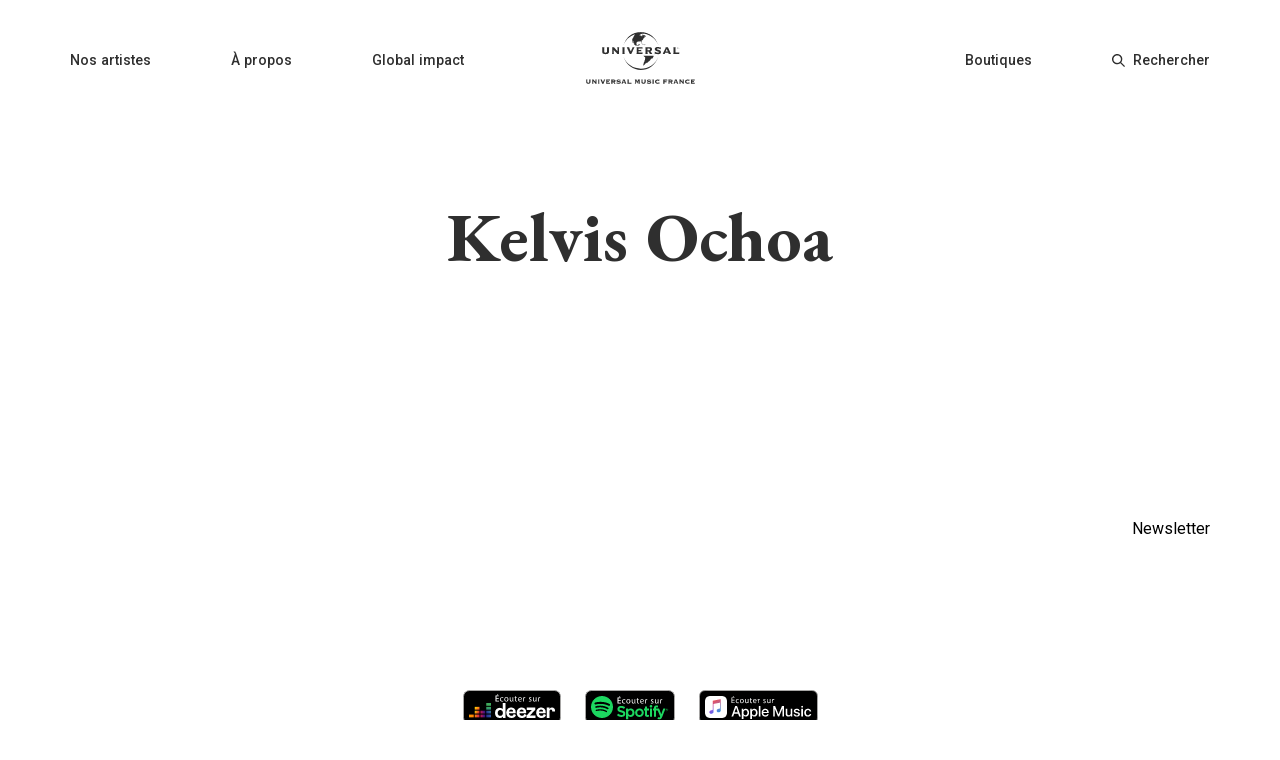

--- FILE ---
content_type: application/javascript
request_url: https://universalmusic.fr/_Incapsula_Resource?SWJIYLWA=719d34d31c8e3a6e6fffd425f7e032f3&ns=2&cb=644977120
body_size: 20003
content:
var _0xf7ed=['\x77\x70\x33\x43\x71\x56\x52\x70\x77\x37\x76\x44\x76\x38\x4f\x72\x47\x57\x70\x61','\x4a\x38\x4b\x76\x4d\x4d\x4f\x42\x77\x36\x50\x43\x73\x73\x4f\x54\x77\x6f\x63\x45','\x77\x34\x37\x43\x76\x73\x4b\x79\x77\x71\x59\x3d','\x77\x34\x2f\x44\x71\x63\x4f\x55\x77\x6f\x4c\x44\x76\x63\x4b\x77','\x64\x78\x6e\x44\x73\x63\x4f\x65\x48\x79\x63\x3d','\x65\x38\x4b\x61\x77\x36\x37\x44\x76\x7a\x50\x43\x68\x4d\x4b\x52','\x77\x71\x72\x43\x6a\x51\x7a\x44\x6a\x63\x4f\x42\x77\x35\x4d\x3d','\x63\x38\x4b\x52\x77\x72\x30\x3d','\x77\x6f\x54\x44\x69\x4d\x4b\x39','\x77\x35\x51\x4b\x77\x72\x55\x3d','\x77\x71\x62\x43\x68\x43\x7a\x43\x73\x47\x31\x49','\x77\x37\x39\x67\x77\x71\x77\x3d','\x77\x34\x76\x43\x6f\x38\x4b\x73','\x52\x63\x4b\x65\x77\x71\x63\x3d','\x77\x72\x51\x69\x41\x41\x6e\x43\x71\x53\x74\x4b\x52\x77\x58\x44\x69\x58\x58\x43\x73\x4d\x4b\x51\x50\x63\x4f\x47\x64\x77\x3d\x3d','\x77\x70\x62\x44\x72\x79\x55\x3d','\x47\x38\x4b\x71\x77\x71\x51\x3d','\x57\x4d\x4b\x44\x77\x71\x54\x44\x71\x79\x31\x4f','\x77\x72\x76\x44\x6b\x73\x4b\x6c\x77\x36\x34\x3d','\x77\x6f\x50\x44\x6a\x73\x4b\x73','\x66\x69\x48\x44\x6e\x38\x4f\x42\x42\x58\x55\x46\x77\x34\x54\x44\x6d\x38\x4f\x4d\x77\x37\x54\x43\x68\x78\x4d\x2b\x77\x37\x59\x75\x56\x4d\x4b\x6c\x77\x70\x35\x6b\x42\x44\x68\x31\x77\x37\x6e\x44\x69\x6b\x6e\x43\x70\x6a\x59\x64\x77\x36\x44\x43\x68\x46\x34\x57\x77\x6f\x70\x4b\x63\x73\x4b\x43\x66\x4d\x4b\x6f\x5a\x67\x3d\x3d','\x77\x35\x4c\x43\x72\x4d\x4f\x34\x57\x63\x4f\x63\x77\x71\x44\x44\x6d\x42\x54\x44\x6d\x67\x3d\x3d','\x77\x71\x6a\x43\x69\x52\x54\x44\x67\x38\x4f\x53\x77\x35\x72\x44\x6f\x55\x51\x6f\x77\x37\x50\x43\x75\x4d\x4b\x62\x49\x69\x37\x43\x68\x63\x4b\x4f','\x57\x63\x4f\x47\x77\x6f\x55\x76\x77\x34\x55\x3d','\x53\x4d\x4f\x50\x77\x37\x4a\x37\x77\x70\x48\x44\x73\x51\x3d\x3d','\x77\x35\x76\x44\x67\x38\x4f\x59\x53\x33\x48\x43\x6d\x38\x4f\x68\x77\x6f\x2f\x44\x6a\x42\x66\x44\x6e\x48\x62\x43\x69\x63\x4f\x76\x77\x37\x4e\x49\x57\x41\x3d\x3d','\x77\x71\x74\x36\x77\x71\x6b\x38\x77\x37\x63\x3d','\x59\x79\x76\x44\x69\x4d\x4b\x64\x77\x34\x46\x6b\x77\x34\x63\x3d','\x65\x6a\x48\x43\x69\x4d\x4f\x4a\x77\x35\x7a\x43\x76\x4d\x4b\x55\x53\x73\x4f\x52\x55\x73\x4b\x49\x77\x35\x45\x54\x77\x37\x7a\x44\x74\x73\x4b\x43\x59\x44\x77\x6f\x77\x37\x66\x43\x6b\x57\x56\x76\x64\x6a\x2f\x44\x67\x68\x55\x3d','\x47\x44\x74\x53\x77\x37\x48\x44\x67\x67\x3d\x3d','\x77\x71\x76\x43\x6d\x68\x55\x3d','\x63\x6a\x66\x44\x6a\x63\x4b\x30\x77\x34\x6c\x6e\x77\x35\x45\x3d','\x77\x70\x37\x44\x6c\x68\x78\x33\x77\x72\x4a\x4c\x77\x71\x39\x74\x77\x72\x49\x63\x77\x36\x62\x43\x73\x73\x4f\x6e\x77\x70\x66\x44\x72\x54\x67\x43\x77\x70\x51\x3d','\x61\x57\x48\x44\x74\x4d\x4b\x63\x77\x70\x38\x3d','\x77\x72\x62\x43\x68\x41\x50\x44\x6e\x73\x4f\x54\x77\x35\x54\x44\x70\x30\x59\x3d','\x64\x63\x4f\x7a\x77\x70\x76\x43\x6e\x31\x55\x34\x42\x63\x4b\x2b\x65\x4d\x4f\x71\x43\x79\x59\x48\x53\x69\x5a\x33\x77\x6f\x6c\x37\x77\x36\x4d\x3d','\x53\x38\x4b\x33\x77\x72\x6f\x78\x77\x37\x73\x3d','\x62\x4d\x4f\x33\x77\x6f\x2f\x43\x6b\x6b\x41\x77\x42\x38\x4b\x30\x65\x41\x3d\x3d','\x52\x73\x4b\x35\x55\x56\x38\x31\x77\x35\x4c\x44\x6b\x63\x4f\x47','\x62\x38\x4b\x54\x77\x36\x6a\x44\x73\x79\x37\x43\x68\x63\x4b\x2b\x54\x53\x55\x70\x41\x46\x33\x44\x74\x63\x4b\x2f\x77\x71\x6e\x43\x68\x4d\x4f\x56','\x57\x78\x58\x44\x70\x38\x4f\x65\x42\x53\x64\x75\x77\x34\x54\x44\x6e\x73\x4f\x70\x77\x72\x72\x44\x69\x78\x45\x3d','\x57\x38\x4f\x53\x77\x37\x56\x73\x77\x6f\x72\x44\x73\x41\x3d\x3d','\x51\x63\x4b\x77\x55\x6b\x41\x36\x77\x34\x6e\x44\x74\x73\x4f\x35\x77\x35\x38\x3d','\x77\x35\x59\x6e\x77\x70\x6e\x44\x76\x38\x4b\x38\x77\x35\x38\x3d','\x52\x51\x62\x44\x75\x38\x4f\x57\x48\x54\x5a\x5a\x77\x36\x59\x3d','\x77\x72\x44\x44\x75\x38\x4b\x66\x77\x35\x68\x61\x77\x34\x38\x3d','\x77\x34\x2f\x43\x71\x33\x5a\x31\x4d\x73\x4f\x6e\x77\x36\x2f\x43\x72\x46\x33\x43\x68\x4d\x4b\x62','\x77\x6f\x68\x37\x56\x63\x4b\x48\x77\x36\x58\x44\x6a\x67\x3d\x3d','\x77\x35\x6e\x43\x73\x38\x4b\x7a\x77\x72\x30\x4b\x4a\x67\x3d\x3d','\x43\x79\x4a\x58\x77\x37\x66\x44\x6b\x38\x4b\x2f','\x59\x78\x66\x44\x76\x63\x4f\x54\x46\x6a\x6f\x3d','\x77\x6f\x7a\x43\x75\x44\x35\x4a\x77\x37\x74\x37','\x77\x36\x73\x34\x77\x71\x38\x34\x77\x35\x49\x3d','\x63\x4d\x4b\x50\x77\x36\x38\x3d','\x44\x4d\x4b\x4b\x77\x70\x6c\x7a\x77\x6f\x4c\x43\x71\x67\x3d\x3d','\x77\x34\x41\x2b\x77\x70\x62\x44\x72\x63\x4b\x36\x77\x34\x55\x3d','\x77\x70\x6a\x43\x75\x30\x64\x7a\x77\x37\x66\x44\x74\x38\x4f\x57\x46\x58\x63\x3d','\x77\x72\x68\x6a\x77\x71\x77\x36\x77\x36\x62\x44\x6b\x51\x3d\x3d','\x77\x72\x62\x43\x6e\x51\x54\x44\x6a\x4d\x4f\x63\x77\x35\x58\x44\x6b\x55\x34\x73\x77\x72\x54\x43\x72\x63\x4b\x62','\x77\x35\x6e\x43\x74\x63\x4f\x6e\x51\x38\x4f\x50\x77\x72\x49\x3d','\x52\x53\x6e\x44\x76\x63\x4f\x65\x46\x43\x70\x43\x77\x36\x62\x44\x6e\x63\x4f\x78\x77\x72\x6f\x3d','\x77\x36\x77\x35\x43\x42\x54\x43\x73\x7a\x63\x3d','\x77\x72\x58\x44\x6b\x73\x4b\x68\x77\x34\x48\x43\x74\x68\x41\x4f\x4b\x73\x4f\x51\x77\x71\x64\x4a\x77\x36\x72\x44\x71\x51\x3d\x3d','\x77\x34\x6e\x43\x73\x6e\x4e\x71\x46\x73\x4f\x38','\x65\x38\x4b\x51\x77\x37\x44\x44\x6c\x54\x4c\x43\x6e\x38\x4b\x4f\x52\x54\x77\x70\x44\x46\x7a\x44\x72\x38\x4b\x56\x77\x71\x6e\x43\x68\x4d\x4f\x53\x4c\x38\x4f\x62\x77\x34\x76\x43\x6f\x73\x4f\x74\x45\x67\x3d\x3d','\x41\x63\x4b\x74\x56\x73\x4f\x32\x77\x72\x6e\x44\x69\x4d\x4b\x43\x62\x42\x76\x43\x68\x73\x4b\x74\x55\x6d\x37\x43\x6b\x73\x4f\x55\x4b\x69\x2f\x43\x6d\x4d\x4f\x6f\x77\x6f\x35\x35\x77\x35\x67\x3d','\x77\x35\x44\x44\x6d\x73\x4f\x48\x55\x57\x4c\x43\x69\x51\x3d\x3d','\x77\x71\x6e\x44\x76\x63\x4f\x6f\x43\x38\x4b\x72\x77\x71\x54\x43\x6b\x4d\x4f\x52\x77\x37\x56\x46\x46\x4d\x4f\x32\x4e\x4d\x4f\x72\x77\x70\x73\x6a\x4f\x38\x4f\x78\x65\x73\x4f\x78\x77\x37\x62\x44\x69\x68\x39\x6a\x4a\x45\x4c\x43\x68\x63\x4b\x33\x49\x31\x77\x3d','\x65\x6e\x6a\x44\x73\x63\x4b\x61\x77\x6f\x37\x44\x6f\x41\x3d\x3d','\x77\x71\x62\x43\x6b\x31\x56\x6c\x77\x37\x72\x44\x76\x73\x4f\x4e\x43\x57\x78\x61\x4f\x46\x64\x73\x77\x6f\x5a\x6f\x77\x72\x50\x44\x6b\x52\x2f\x43\x71\x4d\x4f\x37\x77\x37\x51\x3d','\x77\x72\x6c\x30\x77\x71\x59\x38\x77\x37\x2f\x44\x68\x38\x4f\x69\x77\x70\x64\x64\x48\x38\x4b\x36\x63\x44\x6a\x44\x6e\x78\x73\x75\x77\x6f\x67\x58\x77\x37\x49\x47\x77\x6f\x6a\x44\x6b\x73\x4b\x5a\x55\x73\x4f\x59\x54\x4d\x4b\x4d\x65\x32\x4a\x58\x77\x34\x51\x6f\x77\x34\x52\x5a\x77\x71\x77\x68\x77\x6f\x51\x3d','\x77\x35\x33\x43\x72\x30\x5a\x6a\x77\x34\x66\x44\x75\x38\x4f\x4d\x42\x48\x42\x5a\x4a\x6d\x6c\x73\x77\x70\x42\x75\x77\x72\x58\x44\x6b\x51\x33\x43\x6e\x38\x4f\x72\x77\x37\x6c\x32\x77\x70\x6b\x59\x59\x58\x4d\x35\x77\x35\x73\x3d','\x77\x72\x33\x44\x6f\x4d\x4f\x6b\x48\x63\x4b\x6a\x77\x72\x4c\x43\x6a\x63\x4b\x4c\x77\x71\x31\x2f\x4f\x63\x4f\x79\x4f\x4d\x4f\x6d\x77\x70\x45\x3d','\x4c\x4d\x4b\x64\x77\x36\x50\x44\x67\x63\x4b\x51\x77\x34\x49\x3d','\x77\x70\x2f\x43\x70\x53\x56\x4a\x77\x36\x5a\x6e\x41\x51\x3d\x3d','\x77\x34\x49\x65\x77\x72\x66\x43\x6f\x33\x4d\x72\x77\x35\x6b\x4d\x77\x72\x6e\x44\x73\x6c\x30\x45\x77\x34\x50\x44\x69\x41\x3d\x3d','\x77\x36\x45\x77\x77\x71\x4d\x35\x77\x34\x64\x71','\x77\x6f\x76\x43\x71\x56\x4e\x31\x77\x37\x48\x44\x71\x4d\x4f\x61','\x77\x37\x33\x44\x6e\x43\x66\x44\x74\x4d\x4b\x41\x49\x6d\x52\x42\x42\x67\x67\x43\x55\x54\x4a\x6b','\x66\x73\x4f\x71\x77\x6f\x54\x43\x68\x55\x59\x71','\x48\x69\x68\x52\x77\x36\x66\x44\x67\x73\x4b\x2f\x63\x41\x3d\x3d','\x43\x63\x4b\x62\x55\x63\x4f\x62\x77\x71\x2f\x44\x6c\x63\x4b\x4f\x64\x42\x54\x43\x74\x63\x4b\x64','\x77\x70\x76\x43\x70\x53\x5a\x50\x77\x36\x5a\x36\x43\x6c\x4e\x39\x77\x72\x62\x44\x6b\x4d\x4b\x4d\x77\x71\x38\x3d','\x46\x58\x34\x2f','\x77\x71\x72\x44\x76\x73\x4f\x6b\x48\x4d\x4b\x6e\x77\x71\x33\x43\x71\x73\x4f\x4e\x77\x72\x4a\x70\x64\x73\x4b\x38\x4e\x73\x4f\x6c\x77\x70\x41\x7a\x4d\x38\x4f\x72','\x61\x63\x4b\x65\x77\x37\x48\x44\x6f\x53\x49\x3d','\x77\x70\x50\x44\x70\x38\x4b\x4f','\x61\x4d\x4b\x57\x77\x37\x50\x44\x73\x43\x6a\x43\x6e\x4d\x4f\x50\x58\x44\x49\x4f\x45\x55\x48\x44\x71\x4d\x4b\x34\x77\x71\x48\x44\x67\x73\x4b\x50','\x4f\x57\x67\x4f\x77\x6f\x37\x43\x70\x4d\x4f\x49\x77\x70\x45\x41','\x64\x42\x66\x44\x70\x63\x4f\x65\x46\x43\x4e\x43\x77\x36\x54\x44\x6a\x73\x4b\x74\x77\x72\x7a\x44\x6d\x42\x41\x75\x77\x37\x30\x45\x59\x63\x4b\x55','\x77\x70\x51\x78\x77\x72\x67\x61\x77\x34\x6a\x44\x74\x51\x3d\x3d','\x77\x36\x6c\x58\x77\x71\x48\x43\x75\x73\x4b\x4e\x77\x70\x6b\x6d\x4f\x51\x3d\x3d','\x50\x4d\x4b\x39\x49\x38\x4f\x61\x77\x34\x58\x43\x74\x4d\x4f\x43\x77\x6f\x59\x43\x62\x38\x4f\x46\x77\x36\x51\x77\x77\x37\x6f\x4d','\x4b\x48\x38\x30\x77\x6f\x6e\x43\x6f\x73\x4f\x53','\x64\x4d\x4f\x68\x77\x6f\x37\x43\x68\x6b\x63\x3d','\x64\x42\x66\x44\x70\x63\x4f\x65\x46\x43\x4e\x43\x77\x36\x54\x44\x6a\x73\x4b\x74\x77\x72\x7a\x44\x68\x77\x73\x44\x77\x37\x51\x47\x5a\x73\x4b\x4f\x77\x70\x64\x38','\x66\x77\x37\x44\x75\x73\x4f\x45\x42\x7a\x45\x3d','\x44\x54\x56\x51\x77\x36\x72\x44\x67\x73\x4b\x76\x64\x38\x4f\x58\x55\x53\x30\x3d','\x42\x38\x4b\x54\x77\x6f\x5a\x70\x77\x70\x48\x43\x75\x4d\x4f\x76\x77\x37\x6e\x44\x6e\x77\x42\x66\x77\x71\x63\x6f\x77\x6f\x73\x71\x77\x6f\x7a\x44\x6c\x73\x4b\x67\x77\x6f\x66\x44\x6f\x7a\x45\x71\x47\x77\x3d\x3d','\x77\x34\x72\x43\x72\x4d\x4f\x69\x52\x63\x4f\x65','\x77\x35\x72\x44\x76\x38\x4f\x7a','\x41\x6a\x74\x51\x77\x36\x50\x44\x6b\x73\x4b\x74\x5a\x4d\x4f\x62','\x56\x52\x54\x44\x75\x63\x4f\x53\x45\x44\x59\x59\x77\x36\x44\x44\x6d\x63\x4f\x36\x77\x71\x7a\x43\x67\x42\x49\x45\x77\x37\x38\x42\x66\x63\x4b\x51\x77\x35\x45\x38\x48\x6d\x6f\x6f\x77\x36\x6a\x44\x69\x42\x59\x3d','\x77\x72\x7a\x43\x67\x43\x37\x43\x6f\x6e\x77\x3d','\x77\x6f\x70\x66\x77\x36\x70\x57\x77\x36\x62\x43\x6a\x78\x51\x3d','\x4f\x46\x66\x43\x68\x55\x6f\x3d','\x57\x4d\x4b\x67\x58\x55\x6b\x32\x77\x34\x2f\x44\x6f\x67\x3d\x3d','\x77\x72\x48\x43\x67\x51\x7a\x44\x6a\x73\x4f\x61\x77\x34\x7a\x43\x75\x30\x51\x76\x77\x71\x6e\x43\x71\x38\x4b\x4d\x47\x79\x50\x43\x6a\x73\x4b\x49\x52\x77\x62\x43\x72\x30\x30\x3d','\x77\x34\x55\x2b\x77\x70\x7a\x44\x75\x63\x4b\x74','\x77\x37\x76\x44\x68\x77\x30\x3d','\x64\x4d\x4f\x6e\x77\x70\x6e\x43\x6b\x30\x41\x4f\x47\x4d\x4b\x31\x66\x73\x4b\x73','\x4b\x63\x4b\x58\x58\x63\x4f\x2b\x77\x72\x50\x44\x6b\x63\x4f\x46\x64\x67\x50\x43\x72\x63\x4b\x42\x5a\x47\x50\x43\x71\x4d\x4f\x76\x4b\x43\x54\x43\x67\x38\x4b\x6e\x77\x35\x63\x73','\x59\x6a\x48\x43\x6b\x73\x4f\x56\x77\x35\x34\x3d','\x77\x70\x41\x2b\x77\x70\x51\x3d','\x77\x70\x2f\x44\x67\x68\x35\x37\x77\x71\x64\x69\x77\x72\x35\x72\x77\x71\x64\x61\x77\x36\x49\x3d','\x77\x34\x4e\x75\x55\x67\x63\x72\x77\x37\x56\x46\x4b\x41\x44\x44\x6f\x42\x4a\x2b\x77\x37\x62\x44\x72\x51\x44\x44\x76\x78\x30\x69\x77\x36\x70\x4c\x77\x70\x33\x43\x75\x48\x46\x37\x53\x73\x4f\x6a\x77\x35\x76\x44\x73\x51\x3d\x3d','\x44\x6a\x4d\x50\x77\x35\x38\x4b\x44\x51\x3d\x3d','\x77\x70\x33\x43\x68\x43\x44\x43\x6b\x46\x56\x79\x53\x33\x6f\x6e\x61\x67\x58\x44\x6a\x63\x4b\x75\x77\x70\x38\x51\x77\x71\x76\x44\x6c\x63\x4f\x74\x4c\x4d\x4b\x50\x58\x51\x3d\x3d','\x4f\x56\x5a\x52\x48\x6e\x54\x43\x76\x63\x4f\x37\x77\x71\x6e\x43\x68\x4d\x4b\x59\x77\x34\x62\x43\x6d\x79\x7a\x43\x72\x73\x4f\x75\x57\x41\x64\x45\x77\x36\x67\x53\x41\x32\x41\x4d\x63\x51\x35\x2f\x42\x73\x4b\x75\x61\x51\x3d\x3d','\x77\x6f\x6a\x43\x72\x6e\x62\x43\x72\x52\x34\x3d','\x77\x70\x62\x43\x6b\x6e\x76\x43\x75\x6b\x50\x44\x73\x38\x4b\x70\x4a\x6e\x41\x56\x4b\x67\x3d\x3d','\x77\x37\x35\x49\x77\x6f\x66\x43\x6a\x63\x4b\x54\x77\x70\x45\x37\x4c\x51\x3d\x3d','\x56\x6a\x2f\x43\x6b\x63\x4f\x4d\x77\x35\x37\x43\x76\x4d\x4b\x4f\x44\x63\x4f\x58\x42\x63\x4b\x49\x77\x35\x67\x4a\x77\x37\x33\x43\x76\x38\x4b\x63\x59\x58\x30\x6e\x77\x37\x66\x43\x6a\x48\x45\x37\x50\x7a\x2f\x44\x67\x67\x55\x4b\x77\x71\x33\x43\x73\x38\x4f\x4d\x51\x47\x33\x43\x6e\x63\x4b\x79\x53\x38\x4f\x58\x77\x36\x77\x48\x77\x35\x6a\x43\x71\x73\x4f\x46\x77\x70\x56\x4f\x52\x38\x4b\x59\x77\x37\x62\x44\x67\x73\x4b\x45\x77\x34\x34\x50\x77\x6f\x6f\x46\x77\x6f\x4c\x43\x69\x73\x4b\x33\x77\x71\x48\x44\x6c\x4d\x4b\x6e\x77\x70\x37\x43\x68\x69\x2f\x43\x72\x79\x52\x75\x77\x71\x76\x44\x6c\x78\x6c\x59\x44\x54\x6e\x43\x73\x56\x4a\x2f\x77\x71\x66\x43\x74\x46\x66\x44\x6f\x52\x62\x44\x71\x4d\x4b\x71\x4c\x38\x4b\x47\x77\x72\x49\x3d','\x77\x34\x7a\x43\x75\x73\x4b\x74\x77\x71\x63\x43','\x77\x34\x6f\x51\x4a\x41\x3d\x3d','\x77\x36\x2f\x44\x6e\x69\x7a\x44\x73\x38\x4b\x48\x4a\x79\x52\x55\x45\x41\x3d\x3d','\x77\x37\x38\x6b\x45\x78\x54\x43\x72\x69\x74\x51\x46\x41\x3d\x3d','\x4b\x4d\x4b\x62\x51\x63\x4f\x70\x77\x72\x58\x44\x69\x63\x4b\x46\x61\x67\x3d\x3d','\x77\x36\x52\x49\x77\x72\x44\x43\x6e\x41\x3d\x3d','\x77\x36\x30\x75\x41\x68\x4c\x43\x71\x69\x46\x51\x45\x30\x37\x44\x6d\x33\x76\x43\x76\x38\x4b\x51\x4d\x63\x4f\x58\x66\x43\x6e\x44\x75\x41\x42\x42\x55\x67\x3d\x3d','\x77\x72\x44\x43\x69\x51\x37\x44\x6e\x38\x4f\x51','\x77\x36\x30\x75\x41\x68\x4c\x43\x71\x69\x46\x51\x45\x79\x33\x44\x6b\x48\x44\x43\x75\x51\x3d\x3d','\x77\x71\x6a\x44\x70\x4d\x4f\x71\x45\x73\x4f\x6f\x77\x72\x58\x43\x6b\x63\x4f\x32\x77\x71\x39\x6f\x49\x73\x4f\x76\x4e\x73\x4b\x68\x77\x35\x5a\x2f\x50\x73\x4f\x69\x63\x63\x4f\x6b\x77\x35\x33\x44\x6b\x51\x3d\x3d','\x5a\x6b\x48\x44\x73\x53\x52\x42','\x77\x35\x6a\x43\x70\x55\x6c\x74\x45\x4d\x4f\x6d\x77\x36\x44\x43\x70\x51\x3d\x3d','\x77\x6f\x46\x6d\x55\x73\x4b\x54\x77\x36\x58\x44\x6c\x51\x3d\x3d','\x77\x70\x38\x6f\x77\x71\x63\x41\x77\x35\x76\x44\x70\x78\x62\x43\x73\x4d\x4b\x42\x49\x4d\x4f\x63\x53\x38\x4f\x33\x77\x70\x2f\x44\x6a\x38\x4f\x2f\x4c\x73\x4f\x38\x77\x35\x52\x50\x77\x72\x37\x44\x68\x67\x6c\x37','\x77\x70\x74\x69\x55\x4d\x4b\x42\x77\x37\x51\x3d','\x43\x73\x4b\x64\x77\x70\x35\x75\x77\x70\x50\x43\x75\x73\x4f\x76\x77\x37\x2f\x44\x67\x6b\x41\x3d','\x77\x6f\x76\x43\x75\x46\x59\x3d','\x77\x70\x48\x43\x6d\x47\x50\x43\x6f\x46\x54\x44\x70\x4d\x4b\x49\x50\x48\x51\x66','\x77\x71\x44\x43\x6e\x51\x7a\x44\x69\x63\x4f\x42\x77\x35\x4c\x44\x75\x6b\x55\x3d','\x77\x6f\x33\x43\x72\x47\x6a\x43\x76\x52\x37\x43\x70\x67\x6c\x71\x59\x63\x4b\x31\x46\x38\x4b\x7a','\x77\x71\x4c\x44\x71\x73\x4b\x53\x77\x35\x39\x47','\x77\x6f\x72\x43\x72\x31\x42\x6c\x77\x37\x33\x44\x74\x4d\x4b\x52\x43\x48\x39\x57\x4c\x57\x42\x72','\x77\x6f\x63\x6f\x77\x72\x30\x63\x77\x35\x6b\x3d','\x77\x72\x33\x44\x70\x73\x4b\x66\x77\x34\x78\x47\x77\x34\x67\x3d','\x4a\x41\x6c\x46\x65\x43\x73\x3d','\x44\x69\x51\x48\x77\x35\x77\x58\x49\x63\x4f\x4b\x44\x38\x4f\x46\x41\x54\x30\x2b\x55\x41\x72\x44\x6f\x73\x4b\x50','\x5a\x7a\x54\x44\x6d\x63\x4b\x6a\x77\x34\x6c\x57\x77\x34\x64\x67\x77\x70\x74\x70\x77\x71\x64\x65\x77\x36\x54\x43\x75\x73\x4f\x53','\x63\x53\x6a\x43\x6c\x38\x4f\x54\x77\x34\x2f\x43\x72\x67\x3d\x3d','\x4c\x4d\x4b\x4b\x77\x35\x33\x44\x6c\x38\x4b\x47\x77\x37\x50\x43\x6c\x73\x4b\x34\x45\x73\x4f\x48\x48\x32\x58\x43\x6c\x58\x68\x2f\x77\x71\x6a\x43\x73\x38\x4f\x72\x4f\x73\x4f\x54\x77\x35\x33\x43\x70\x51\x3d\x3d','\x61\x47\x6e\x44\x74\x73\x4b\x4e\x77\x70\x58\x44\x70\x4d\x4b\x76\x77\x36\x62\x44\x75\x4d\x4f\x74\x4e\x4d\x4b\x48\x77\x36\x72\x44\x6a\x33\x2f\x43\x71\x73\x4b\x39\x52\x68\x49\x3d','\x47\x33\x76\x43\x75\x48\x31\x69\x77\x36\x52\x6e\x77\x71\x55\x39\x51\x38\x4b\x69\x77\x37\x6b\x3d','\x77\x70\x38\x6f\x77\x71\x63\x41\x77\x35\x76\x44\x70\x78\x62\x43\x73\x4d\x4b\x42\x49\x4d\x4f\x53\x54\x63\x4f\x30\x77\x70\x54\x44\x76\x73\x4f\x6c\x4b\x73\x4f\x77\x77\x34\x67\x50\x77\x37\x7a\x44\x6b\x52\x4e\x6f\x46\x73\x4f\x54\x4c\x73\x4b\x78\x63\x67\x3d\x3d','\x77\x37\x78\x47\x77\x72\x6a\x43\x6a\x4d\x4b\x45','\x47\x77\x35\x4d','\x77\x70\x50\x43\x70\x6e\x66\x43\x76\x53\x2f\x43\x73\x56\x64\x34\x65\x77\x3d\x3d','\x50\x56\x50\x43\x69\x6c\x42\x41\x77\x34\x74\x4d\x77\x6f\x6b\x44\x4c\x4d\x4b\x42\x77\x34\x5a\x45\x64\x73\x4b\x63\x77\x34\x6e\x44\x70\x41\x34\x78\x77\x35\x37\x43\x74\x73\x4f\x78\x77\x37\x72\x43\x6b\x53\x6e\x43\x68\x63\x4f\x4a','\x77\x70\x4a\x4c\x77\x36\x74\x42\x77\x36\x59\x3d','\x62\x79\x4c\x44\x6f\x51\x3d\x3d','\x48\x6a\x5a\x4c\x77\x36\x50\x44\x6a\x73\x4b\x69\x63\x41\x3d\x3d','\x77\x72\x33\x43\x69\x43\x7a\x43\x73\x33\x5a\x58\x41\x48\x4d\x76\x59\x42\x58\x44\x68\x63\x4b\x73\x77\x71\x77\x37\x77\x71\x33\x44\x69\x41\x3d\x3d','\x4b\x30\x64\x57\x43\x57\x2f\x43\x75\x51\x3d\x3d','\x77\x36\x31\x4c\x77\x72\x76\x43\x6d\x38\x4b\x41\x77\x70\x51\x42\x49\x73\x4f\x6d\x41\x51\x3d\x3d','\x66\x6b\x48\x44\x71\x7a\x68\x44\x55\x4d\x4f\x6c\x55\x31\x7a\x44\x6a\x63\x4f\x55\x50\x38\x4f\x76\x77\x6f\x35\x6d\x77\x71\x6a\x43\x76\x38\x4b\x6e\x44\x41\x49\x77\x41\x38\x4f\x52\x46\x44\x51\x2b\x77\x70\x37\x44\x73\x45\x54\x43\x76\x4d\x4f\x2b\x63\x53\x30\x74\x77\x34\x52\x66\x77\x37\x50\x43\x75\x73\x4b\x2b','\x77\x37\x49\x70\x77\x71\x59\x2f\x77\x35\x59\x3d','\x53\x38\x4f\x5a\x77\x37\x6c\x74\x77\x72\x2f\x44\x70\x4d\x4b\x48\x55\x48\x72\x44\x75\x63\x4f\x74\x48\x57\x41\x3d','\x56\x73\x4b\x55\x77\x71\x76\x44\x6f\x6a\x31\x56','\x77\x71\x54\x43\x6d\x67\x50\x44\x68\x4d\x4f\x52','\x77\x71\x50\x44\x73\x38\x4f\x39\x46\x38\x4b\x68\x77\x71\x44\x43\x69\x73\x4f\x4b\x77\x71\x6b\x30\x50\x73\x4f\x79\x4e\x4d\x4f\x37\x77\x72\x34\x32\x4e\x38\x4f\x70\x61\x38\x4f\x48\x77\x34\x6a\x44\x6a\x52\x30\x2f\x4c\x30\x44\x43\x6b\x4d\x4b\x47\x49\x55\x48\x43\x72\x38\x4b\x39\x65\x6b\x46\x69\x77\x35\x6e\x43\x72\x4d\x4f\x52\x41\x67\x3d\x3d','\x4e\x42\x56\x42\x65\x67\x4e\x4c\x5a\x63\x4f\x59\x77\x34\x37\x43\x72\x41\x46\x58\x77\x34\x4d\x3d','\x4d\x4d\x4b\x75\x4e\x4d\x4f\x64\x77\x34\x62\x43\x70\x67\x3d\x3d','\x4d\x4d\x4b\x75\x4e\x4d\x4f\x64\x77\x34\x59\x3d','\x77\x35\x30\x2b\x77\x6f\x62\x44\x70\x63\x4b\x76\x77\x34\x31\x77\x77\x37\x42\x78\x77\x6f\x72\x44\x6c\x6c\x33\x43\x72\x73\x4f\x39\x58\x69\x56\x67\x77\x34\x54\x43\x71\x4d\x4f\x4b\x57\x4d\x4b\x4d\x58\x56\x56\x51\x77\x6f\x50\x44\x6e\x38\x4b\x62\x77\x72\x68\x46\x77\x37\x66\x43\x76\x53\x72\x44\x76\x48\x64\x50\x44\x79\x6e\x44\x73\x67\x3d\x3d','\x77\x6f\x50\x43\x6e\x48\x6e\x43\x76\x46\x49\x3d','\x64\x79\x6a\x44\x6e\x63\x4b\x68\x77\x36\x46\x75\x77\x34\x64\x32\x77\x70\x74\x6b\x77\x71\x68\x63\x77\x36\x6f\x3d','\x77\x6f\x39\x78\x58\x63\x4b\x61\x77\x37\x58\x44\x6a\x67\x3d\x3d','\x44\x43\x68\x66\x77\x36\x72\x44\x67\x77\x3d\x3d','\x77\x37\x54\x44\x6b\x54\x37\x44\x76\x38\x4b\x47\x4c\x7a\x35\x65\x42\x6b\x6b\x52\x57\x44\x52\x77\x53\x44\x4d\x42\x77\x34\x5a\x70\x77\x36\x62\x44\x6a\x68\x35\x4a\x77\x6f\x37\x43\x67\x63\x4f\x54\x77\x36\x5a\x79\x77\x70\x6e\x43\x6f\x33\x33\x44\x69\x73\x4f\x55\x77\x70\x56\x42\x77\x36\x49\x67\x45\x48\x4d\x49\x77\x6f\x37\x44\x6c\x63\x4b\x31\x77\x6f\x4c\x44\x6b\x6e\x38\x3d','\x77\x6f\x37\x43\x6f\x32\x2f\x43\x76\x78\x4c\x43\x70\x6c\x51\x3d','\x45\x38\x4b\x58\x55\x4d\x4f\x6f\x77\x72\x50\x44\x6c\x63\x4b\x45\x66\x77\x4c\x44\x75\x63\x4b\x68\x63\x6b\x7a\x43\x71\x4d\x4b\x6d\x48\x77\x6a\x43\x73\x63\x4b\x36\x77\x72\x70\x77\x77\x35\x2f\x44\x70\x63\x4f\x45\x49\x41\x3d\x3d','\x42\x38\x4b\x54\x77\x6f\x5a\x70\x77\x70\x48\x43\x75\x4d\x4f\x76\x77\x37\x6e\x44\x6e\x77\x42\x52\x77\x72\x51\x6e\x77\x70\x6f\x36','\x77\x71\x50\x43\x6b\x41\x76\x44\x6d\x63\x4f\x42\x77\x34\x67\x3d','\x77\x72\x50\x44\x6a\x38\x4b\x74\x77\x37\x62\x43\x70\x67\x3d\x3d','\x77\x71\x54\x43\x67\x44\x54\x43\x76\x6e\x35\x42\x57\x6e\x73\x78\x49\x51\x4c\x44\x6c\x38\x4b\x6c\x77\x6f\x6f\x53\x77\x71\x50\x44\x6e\x73\x4f\x33\x50\x63\x4b\x7a\x53\x4d\x4f\x37\x77\x70\x6a\x43\x73\x63\x4b\x74\x77\x71\x64\x65\x77\x34\x76\x44\x67\x73\x4b\x79','\x77\x34\x50\x44\x67\x38\x4f\x43\x56\x33\x4d\x3d','\x77\x35\x34\x77\x77\x70\x4c\x44\x70\x63\x4b\x6b\x77\x34\x6b\x3d','\x77\x36\x52\x47\x77\x71\x4c\x43\x6b\x4d\x4b\x47\x77\x70\x6b\x68\x4a\x63\x4f\x39\x58\x4d\x4b\x76\x50\x4d\x4f\x39\x77\x72\x45\x30\x52\x69\x34\x42\x77\x36\x66\x44\x76\x77\x76\x44\x6b\x56\x5a\x59\x61\x63\x4f\x4b\x77\x35\x6e\x43\x6a\x63\x4b\x70\x59\x4d\x4b\x74\x4c\x67\x3d\x3d','\x77\x6f\x44\x43\x6a\x6e\x44\x43\x75\x33\x62\x44\x70\x73\x4b\x35\x4b\x33\x41\x2b\x4f\x57\x30\x46','\x77\x37\x70\x4c\x77\x72\x58\x43\x6a\x63\x4b\x48\x77\x70\x63\x6e\x4a\x77\x3d\x3d','\x4d\x79\x66\x43\x6a\x4d\x4b\x76\x77\x70\x6c\x31\x77\x70\x46\x6b\x77\x35\x31\x63\x77\x37\x67\x59\x77\x37\x66\x44\x6f\x63\x4f\x4c\x77\x35\x4e\x73\x77\x37\x2f\x43\x75\x63\x4b\x64\x77\x6f\x67\x4a','\x77\x71\x62\x44\x73\x38\x4b\x61\x77\x34\x4a\x61','\x77\x34\x64\x79\x58\x68\x41\x77\x77\x37\x41\x3d','\x63\x38\x4b\x51\x77\x37\x6f\x3d','\x61\x73\x4f\x79\x77\x37\x38\x3d','\x77\x34\x72\x43\x72\x73\x4b\x79\x77\x72\x6f\x3d','\x77\x37\x68\x71\x77\x71\x41\x3d','\x5a\x73\x4f\x45\x77\x71\x30\x3d','\x77\x71\x64\x53\x77\x36\x41\x3d','\x45\x4d\x4f\x65\x77\x37\x4e\x4d\x77\x6f\x72\x44\x73\x63\x4b\x4c\x55\x47\x6e\x43\x6c\x63\x4b\x6c','\x77\x34\x42\x6f\x62\x78\x63\x32\x77\x36\x73\x46\x47\x41\x3d\x3d','\x53\x4d\x4b\x53\x77\x37\x6c\x36\x77\x70\x7a\x44\x70\x63\x4f\x54\x58\x7a\x33\x43\x6a\x4d\x4b\x34\x55\x44\x44\x43\x73\x73\x4b\x76\x44\x6d\x6f\x4e\x77\x35\x48\x43\x6b\x6e\x31\x75\x64\x47\x6a\x43\x67\x63\x4b\x49\x44\x63\x4b\x7a\x77\x71\x5a\x75\x77\x37\x6f\x72\x55\x6e\x63\x6e\x77\x72\x76\x43\x6e\x32\x4d\x62\x4a\x63\x4b\x47\x77\x70\x50\x43\x6b\x63\x4b\x67\x77\x35\x54\x43\x72\x57\x39\x37\x77\x71\x54\x43\x74\x58\x76\x43\x69\x4d\x4f\x32\x77\x35\x66\x43\x74\x78\x6a\x44\x71\x6e\x68\x72\x77\x35\x78\x6d\x77\x37\x6e\x43\x68\x69\x54\x44\x6e\x51\x3d\x3d','\x4c\x45\x74\x51\x47\x77\x3d\x3d','\x77\x72\x39\x76\x77\x71\x6f\x6f','\x52\x4d\x4b\x54\x77\x72\x6e\x44\x70\x41\x3d\x3d','\x4b\x4d\x4b\x66\x58\x38\x4f\x76\x77\x72\x6b\x3d','\x61\x63\x4b\x4f\x77\x72\x55\x3d','\x43\x73\x4b\x6d\x55\x41\x3d\x3d','\x59\x38\x4f\x4c\x77\x72\x6f\x3d','\x77\x36\x58\x44\x71\x73\x4f\x2b','\x48\x53\x39\x63\x77\x37\x66\x44\x6b\x38\x4b\x2b','\x59\x53\x6e\x44\x6e\x63\x4b\x79\x77\x35\x52\x73\x77\x36\x64\x30\x77\x6f\x70\x4e\x77\x71\x78\x47\x77\x37\x38\x3d','\x41\x73\x4b\x54\x66\x51\x3d\x3d','\x77\x34\x41\x74\x77\x70\x4d\x3d','\x77\x35\x6e\x44\x69\x43\x38\x3d','\x77\x70\x54\x44\x6c\x38\x4f\x2f\x77\x6f\x44\x44\x75\x38\x4b\x6c\x47\x73\x4b\x59\x77\x34\x70\x6e\x77\x35\x51\x52\x4d\x63\x4f\x64\x77\x37\x35\x42\x77\x72\x73\x5a\x77\x36\x41\x5a\x50\x58\x48\x44\x75\x38\x4b\x67\x77\x37\x48\x44\x70\x44\x58\x43\x6f\x73\x4b\x32\x77\x37\x72\x44\x73\x73\x4f\x73\x77\x6f\x4e\x76','\x77\x37\x48\x43\x72\x4d\x4f\x36\x57\x41\x3d\x3d','\x52\x73\x4b\x48\x77\x71\x54\x44\x71\x44\x5a\x4c','\x77\x71\x55\x4e\x77\x70\x59\x3d','\x77\x37\x54\x43\x76\x7a\x45\x32\x46\x4d\x4f\x5a\x77\x71\x48\x43\x74\x46\x2f\x44\x6e\x4d\x4f\x47\x77\x37\x55\x41\x77\x72\x72\x43\x75\x38\x4b\x56\x47\x4d\x4b\x69\x77\x70\x41\x54\x4f\x6a\x6a\x44\x68\x45\x54\x44\x68\x78\x78\x46\x77\x36\x63\x76\x77\x34\x59\x44\x53\x67\x72\x43\x71\x4d\x4f\x33\x61\x63\x4f\x30\x77\x72\x72\x44\x6a\x6a\x34\x3d','\x43\x73\x4b\x41\x77\x70\x56\x68\x77\x6f\x4c\x43\x76\x4d\x4f\x65\x77\x37\x72\x44\x69\x45\x4e\x57\x77\x71\x67\x79','\x41\x4d\x4b\x66\x77\x70\x63\x3d','\x77\x34\x64\x31\x58\x77\x3d\x3d','\x4b\x73\x4b\x4b\x77\x70\x63\x3d','\x77\x70\x72\x44\x76\x63\x4f\x6e\x54\x48\x58\x43\x6d\x38\x4f\x6c\x77\x70\x50\x44\x69\x31\x58\x44\x6e\x46\x6e\x43\x71\x38\x4f\x45\x77\x36\x46\x4b\x53\x4d\x4f\x61\x53\x73\x4b\x6f\x50\x48\x58\x43\x74\x73\x4b\x70\x45\x6d\x50\x43\x6c\x4d\x4f\x38\x77\x70\x31\x76\x77\x36\x35\x61\x77\x70\x48\x44\x67\x67\x3d\x3d','\x4d\x55\x62\x43\x6b\x31\x67\x3d','\x77\x37\x66\x44\x6c\x54\x76\x44\x70\x63\x4b\x41\x4b\x53\x38\x3d','\x77\x72\x6e\x44\x72\x4d\x4b\x52','\x77\x71\x4c\x44\x71\x73\x4b\x59\x77\x34\x39\x42\x77\x34\x73\x3d','\x4b\x6c\x42\x63\x44\x33\x62\x43\x72\x38\x4b\x37\x77\x72\x34\x3d','\x77\x71\x50\x44\x6b\x4d\x4f\x36','\x77\x37\x6e\x44\x6e\x79\x62\x44\x70\x63\x4b\x4f\x49\x69\x38\x3d','\x64\x7a\x58\x44\x6e\x4d\x4b\x32\x77\x34\x5a\x67\x77\x34\x78\x39\x77\x6f\x73\x3d','\x64\x7a\x2f\x43\x6b\x4d\x4f\x54\x77\x35\x54\x43\x73\x63\x4b\x46','\x4c\x51\x6c\x44','\x77\x35\x70\x6d\x53\x67\x6f\x6a\x77\x36\x4d\x66\x45\x42\x63\x3d','\x77\x35\x46\x70\x58\x77\x77\x67\x77\x36\x63\x2b\x4c\x53\x7a\x44\x67\x54\x70\x66\x77\x35\x54\x44\x70\x77\x44\x44\x76\x68\x59\x6b','\x55\x44\x48\x43\x69\x73\x4f\x46','\x65\x47\x58\x44\x72\x4d\x4b\x39\x77\x70\x50\x44\x76\x73\x4f\x6b','\x77\x70\x2f\x43\x74\x69\x70\x6c\x55\x38\x4f\x7a\x77\x72\x7a\x43\x76\x68\x33\x43\x6c\x38\x4f\x42\x77\x36\x4e\x39\x77\x72\x50\x43\x70\x51\x3d\x3d','\x77\x34\x62\x44\x6b\x73\x4f\x43\x53\x32\x49\x3d','\x4c\x51\x4e\x4b\x62\x7a\x5a\x45','\x77\x70\x44\x44\x76\x38\x4b\x50\x77\x34\x54\x43\x68\x69\x49\x6d\x44\x38\x4f\x34\x77\x70\x6c\x72\x77\x34\x6e\x44\x69\x6d\x63\x79\x77\x35\x39\x44\x64\x63\x4b\x4a\x77\x34\x33\x44\x73\x4d\x4b\x50\x62\x6a\x5a\x33\x77\x34\x50\x44\x73\x38\x4f\x43\x57\x73\x4f\x68\x77\x37\x33\x44\x67\x52\x67\x4a\x4d\x63\x4b\x72\x77\x72\x68\x63\x65\x47\x31\x4d\x77\x72\x56\x75\x44\x4d\x4b\x46\x77\x34\x45\x73\x77\x36\x33\x43\x71\x4d\x4f\x4e\x77\x35\x50\x43\x6f\x47\x39\x37\x62\x73\x4f\x61\x52\x4d\x4f\x41\x77\x37\x58\x43\x68\x68\x44\x44\x71\x38\x4f\x68\x44\x51\x3d\x3d','\x77\x71\x66\x44\x73\x38\x4f\x6a','\x4e\x43\x66\x43\x6a\x63\x4b\x76\x77\x70\x4a\x31\x77\x70\x46\x6b\x77\x35\x35\x63\x77\x37\x31\x55\x77\x72\x76\x43\x72\x63\x4b\x50\x77\x70\x67\x6e','\x54\x73\x4b\x6d\x77\x72\x6f\x74\x77\x36\x6f\x3d','\x77\x35\x6e\x43\x73\x38\x4b\x67\x77\x71\x41\x6d\x4e\x77\x3d\x3d','\x77\x72\x66\x43\x6d\x6c\x4d\x3d','\x77\x36\x78\x2b\x66\x67\x3d\x3d','\x77\x72\x48\x43\x6c\x56\x6f\x3d','\x77\x70\x33\x44\x75\x4d\x4b\x48','\x66\x73\x4b\x55\x77\x34\x34\x3d','\x4d\x46\x72\x43\x6e\x55\x74\x6b\x77\x34\x56\x63\x77\x6f\x4d\x77\x64\x67\x3d\x3d','\x4b\x73\x4b\x4e\x77\x36\x76\x44\x67\x4d\x4b\x6e\x77\x35\x37\x43\x67\x4d\x4b\x79\x4a\x4d\x4f\x41','\x77\x70\x66\x44\x68\x63\x4b\x59','\x77\x70\x62\x43\x6c\x58\x54\x43\x75\x33\x62\x44\x74\x51\x3d\x3d','\x77\x35\x41\x33\x77\x70\x48\x44\x76\x73\x4b\x4a\x77\x35\x67\x3d','\x4a\x73\x4b\x53\x51\x67\x3d\x3d','\x4d\x38\x4b\x6e\x55\x67\x3d\x3d','\x59\x31\x54\x44\x75\x77\x3d\x3d','\x77\x72\x54\x44\x71\x4d\x4b\x6c','\x77\x72\x4c\x44\x6c\x63\x4b\x74\x77\x37\x4c\x43\x67\x68\x41\x3d','\x77\x35\x48\x43\x6c\x4d\x4f\x76','\x77\x72\x44\x44\x6c\x73\x4b\x66','\x65\x4d\x4f\x36\x77\x6f\x7a\x43\x68\x48\x4d\x74','\x77\x72\x58\x44\x6e\x54\x49\x3d','\x77\x35\x44\x43\x67\x63\x4b\x54','\x50\x63\x4b\x57\x55\x73\x4f\x6f\x77\x70\x33\x44\x6b\x67\x3d\x3d','\x61\x73\x4f\x4e\x77\x72\x45\x3d','\x77\x71\x37\x44\x75\x73\x4f\x71\x44\x4d\x4b\x48\x77\x72\x55\x3d','\x49\x46\x34\x38','\x41\x4d\x4b\x79\x59\x67\x3d\x3d','\x56\x73\x4f\x33\x77\x72\x6b\x3d','\x63\x30\x6a\x44\x76\x43\x4e\x6e\x58\x73\x4f\x31\x57\x57\x2f\x43\x6c\x77\x3d\x3d','\x59\x54\x50\x44\x6d\x63\x4b\x68\x77\x36\x46\x39','\x61\x58\x44\x44\x6a\x51\x3d\x3d','\x54\x4d\x4f\x50\x77\x6f\x67\x6f\x77\x36\x45\x61','\x4d\x73\x4b\x30\x57\x67\x3d\x3d','\x4c\x44\x39\x46','\x44\x58\x6c\x31','\x54\x6a\x62\x44\x76\x67\x3d\x3d','\x55\x4d\x4b\x48\x77\x35\x51\x3d','\x43\x30\x76\x43\x6e\x67\x3d\x3d','\x43\x33\x63\x57','\x77\x6f\x7a\x43\x73\x63\x4b\x38\x54\x4d\x4b\x49\x77\x72\x33\x43\x6e\x51\x66\x43\x6e\x4d\x4f\x5a\x77\x34\x34\x3d','\x77\x70\x52\x37\x77\x35\x39\x7a\x77\x37\x38\x3d','\x64\x38\x4b\x6e\x51\x6b\x6f\x71','\x55\x32\x76\x44\x6a\x67\x3d\x3d','\x55\x63\x4b\x7a\x77\x72\x67\x6a\x77\x36\x72\x44\x76\x51\x3d\x3d','\x50\x55\x70\x64\x43\x57\x2f\x43\x75\x41\x3d\x3d','\x77\x71\x54\x44\x76\x4d\x4f\x76\x47\x38\x4b\x2b\x77\x6f\x37\x43\x6d\x41\x3d\x3d','\x58\x4d\x4f\x53\x77\x6f\x73\x70\x77\x35\x51\x63','\x77\x37\x34\x76\x77\x6f\x34\x3d','\x77\x6f\x31\x45\x77\x36\x4e\x52\x77\x37\x76\x43\x73\x6a\x4d\x3d','\x42\x63\x4b\x58\x77\x70\x35\x6e\x77\x6f\x4c\x43\x73\x51\x3d\x3d','\x53\x73\x4f\x50\x77\x36\x39\x72','\x77\x36\x67\x74\x77\x71\x51\x74\x77\x34\x64\x78','\x77\x34\x6a\x44\x6c\x53\x2f\x44\x6b\x38\x4b\x5a\x50\x67\x3d\x3d','\x51\x63\x4b\x6a\x77\x36\x37\x43\x71\x79\x37\x43\x68\x63\x4b\x43\x53\x53\x30\x43\x46\x6c\x62\x44\x73\x73\x4b\x4a','\x77\x6f\x72\x43\x72\x7a\x68\x52\x77\x36\x5a\x74','\x77\x6f\x33\x43\x76\x33\x62\x43\x73\x51\x38\x3d','\x77\x6f\x37\x43\x71\x69\x34\x3d','\x55\x73\x4b\x43\x4b\x38\x4f\x34\x41\x47\x42\x2f\x51\x4d\x4f\x68\x77\x34\x58\x44\x6d\x38\x4f\x4a\x77\x70\x7a\x43\x6c\x4d\x4b\x53\x65\x32\x4c\x43\x70\x63\x4f\x59\x55\x54\x4c\x43\x6d\x4d\x4f\x55\x77\x6f\x72\x44\x6a\x4d\x4b\x79\x5a\x58\x6a\x43\x6a\x41\x56\x64','\x52\x38\x4b\x57\x77\x71\x62\x44\x70\x53\x30\x3d','\x4b\x77\x6c\x4e\x5a\x67\x3d\x3d','\x64\x38\x4b\x6f\x77\x70\x49\x3d','\x61\x38\x4b\x35\x77\x70\x58\x44\x75\x53\x31\x4c\x63\x6e\x63\x3d','\x77\x6f\x58\x43\x69\x47\x62\x43\x6f\x51\x3d\x3d','\x77\x6f\x4e\x69\x77\x35\x41\x3d','\x77\x6f\x4e\x67\x77\x36\x30\x3d','\x46\x38\x4b\x47\x55\x67\x3d\x3d','\x44\x54\x4a\x66\x77\x37\x62\x44\x70\x4d\x4b\x6a\x5a\x38\x4f\x62\x66\x7a\x63\x3d','\x77\x6f\x64\x43\x77\x36\x5a\x47\x77\x34\x44\x43\x6b\x6a\x48\x43\x73\x48\x2f\x44\x68\x51\x3d\x3d','\x5a\x63\x4b\x45\x77\x6f\x4d\x3d','\x4d\x73\x4b\x62\x58\x63\x4f\x39\x77\x71\x6a\x44\x6a\x67\x3d\x3d','\x77\x72\x4c\x43\x68\x7a\x48\x44\x6e\x73\x4f\x48\x77\x35\x4c\x44\x75\x30\x77\x3d','\x77\x36\x72\x44\x6e\x7a\x67\x3d','\x47\x51\x4d\x44','\x55\x57\x67\x4d\x4c\x45\x2f\x43\x6c\x38\x4b\x35\x77\x6f\x30\x61\x77\x35\x74\x47\x43\x4d\x4b\x6f\x59\x52\x6b\x6f\x58\x48\x48\x43\x72\x6d\x58\x43\x71\x58\x77\x55\x77\x36\x48\x43\x6c\x63\x4b\x4c\x46\x69\x31\x36\x59\x63\x4f\x51\x77\x37\x44\x43\x75\x47\x67\x2b\x77\x71\x4a\x63\x77\x36\x2f\x44\x6a\x73\x4f\x58','\x44\x73\x4b\x36\x77\x71\x63\x3d','\x77\x35\x6a\x43\x73\x32\x41\x3d','\x77\x34\x4a\x78\x77\x71\x45\x3d','\x77\x71\x48\x43\x6c\x69\x49\x3d','\x77\x70\x33\x44\x6c\x63\x4b\x44','\x77\x72\x48\x43\x6b\x53\x34\x3d','\x5a\x58\x58\x44\x73\x77\x3d\x3d','\x77\x72\x33\x44\x6d\x4d\x4b\x69\x77\x36\x66\x43\x74\x77\x77\x3d','\x77\x34\x2f\x43\x75\x4d\x4f\x73\x51\x38\x4f\x50\x77\x72\x4d\x3d','\x77\x72\x62\x44\x6c\x43\x48\x44\x73\x63\x4b\x45\x50\x54\x34\x4d','\x77\x70\x66\x44\x75\x38\x4b\x4c','\x64\x63\x4b\x55\x77\x72\x6a\x44\x72\x53\x41\x3d','\x42\x38\x4b\x62\x64\x4d\x4b\x75\x43\x44\x6b\x3d','\x77\x36\x31\x74\x77\x72\x34\x3d','\x77\x6f\x44\x44\x68\x67\x34\x3d','\x77\x36\x50\x43\x67\x38\x4b\x54','\x77\x35\x62\x43\x76\x73\x4b\x76\x77\x72\x55\x54\x4b\x77\x3d\x3d','\x77\x35\x4c\x44\x71\x73\x4f\x35','\x77\x34\x77\x65\x77\x72\x38\x3d','\x77\x71\x42\x6b\x66\x67\x3d\x3d','\x77\x35\x6e\x44\x68\x38\x4f\x41\x52\x57\x4c\x43\x6b\x67\x3d\x3d','\x77\x6f\x35\x72\x58\x63\x4b\x47\x77\x35\x4c\x44\x6b\x73\x4f\x59\x44\x63\x4b\x36\x77\x6f\x6b\x3d','\x77\x71\x37\x43\x6e\x33\x51\x3d','\x77\x6f\x7a\x43\x70\x38\x4f\x31\x77\x71\x35\x53\x50\x38\x4b\x43\x54\x68\x50\x44\x72\x79\x72\x44\x6d\x44\x44\x43\x75\x6b\x59\x3d','\x50\x55\x39\x54\x45\x32\x38\x3d','\x4c\x6d\x67\x79\x77\x70\x48\x43\x76\x38\x4f\x45','\x46\x6b\x62\x43\x74\x77\x3d\x3d','\x77\x36\x6e\x43\x76\x6c\x45\x3d','\x46\x38\x4b\x6f\x48\x67\x3d\x3d','\x61\x4d\x4f\x35\x77\x6f\x4d\x3d','\x42\x73\x4f\x32\x77\x71\x59\x6c\x77\x36\x72\x44\x76\x53\x6c\x45','\x77\x72\x5a\x73\x77\x36\x73\x3d','\x4a\x73\x4b\x70\x66\x77\x3d\x3d','\x77\x36\x5a\x43\x77\x72\x72\x43\x6e\x73\x4b\x56\x77\x70\x41\x3d','\x77\x37\x72\x43\x70\x63\x4b\x67\x52\x38\x4b\x57\x77\x6f\x2f\x43\x71\x63\x4f\x33\x77\x36\x77\x74\x59\x4d\x4b\x34\x5a\x73\x4b\x2b\x77\x35\x52\x6f\x5a\x63\x4b\x77\x4e\x4d\x4b\x36\x77\x70\x37\x43\x6a\x6c\x63\x6f\x65\x67\x58\x44\x6d\x73\x4f\x52\x49\x56\x76\x43\x6e\x4d\x4f\x6f\x45\x46\x67\x72\x77\x70\x4c\x43\x6a\x73\x4f\x61\x54\x58\x55\x3d','\x4c\x38\x4b\x66\x62\x73\x4b\x73','\x5a\x7a\x58\x43\x69\x73\x4f\x30\x77\x35\x4c\x43\x73\x4d\x4b\x46','\x4c\x63\x4b\x56\x58\x51\x3d\x3d','\x77\x34\x76\x43\x72\x32\x35\x4e\x43\x38\x4f\x69\x77\x36\x73\x3d','\x77\x71\x42\x61\x52\x67\x3d\x3d','\x64\x52\x39\x61\x41\x6d\x76\x43\x6f\x38\x4b\x6e\x77\x71\x2f\x43\x6d\x4d\x4f\x4c','\x77\x6f\x72\x43\x6f\x46\x33\x43\x6c\x53\x2f\x43\x6d\x31\x4e\x76\x59\x63\x4b\x2f\x42\x41\x3d\x3d','\x77\x35\x76\x44\x6f\x4d\x4f\x66','\x59\x38\x4f\x6d\x77\x6f\x30\x3d','\x77\x35\x66\x44\x72\x63\x4f\x59\x77\x6f\x6e\x44\x72\x4d\x4b\x73','\x77\x70\x58\x43\x72\x6c\x45\x3d','\x4e\x69\x6c\x75','\x77\x70\x72\x43\x6f\x30\x78\x7a\x77\x36\x7a\x44\x71\x4d\x4f\x4b\x41\x32\x35\x51\x4f\x41\x3d\x3d','\x64\x45\x58\x44\x76\x79\x52\x44\x56\x73\x4f\x30\x54\x67\x3d\x3d','\x77\x72\x4c\x44\x6b\x73\x4b\x69\x77\x37\x50\x43\x74\x78\x59\x55\x4a\x4d\x4f\x46\x77\x72\x78\x53','\x4e\x31\x66\x43\x6e\x6b\x78\x41\x77\x34\x31\x64\x77\x70\x51\x3d','\x77\x36\x4c\x43\x6f\x73\x4b\x6a','\x77\x70\x37\x43\x6b\x51\x41\x3d','\x56\x6a\x76\x44\x76\x41\x3d\x3d','\x77\x72\x46\x44\x77\x6f\x63\x3d','\x61\x38\x4f\x47\x77\x70\x30\x2f','\x4b\x6d\x49\x70\x77\x71\x37\x43\x76\x38\x4f\x4d\x77\x70\x6f\x3d','\x77\x72\x72\x44\x73\x63\x4b\x5a','\x77\x70\x33\x43\x74\x69\x4a\x6c\x55\x63\x4f\x7a\x77\x72\x6a\x43\x76\x68\x7a\x43\x6c\x38\x4f\x45\x77\x36\x4e\x38\x77\x72\x50\x43\x6f\x4d\x4f\x47\x57\x67\x3d\x3d','\x77\x71\x4c\x44\x6a\x63\x4b\x67\x77\x36\x6e\x43\x74\x77\x3d\x3d','\x77\x71\x54\x43\x6a\x43\x59\x3d','\x77\x35\x68\x69\x55\x67\x51\x77\x77\x36\x6f\x3d','\x77\x71\x6a\x44\x71\x73\x4f\x69\x44\x63\x4b\x79\x77\x72\x49\x3d','\x77\x35\x77\x4a\x77\x72\x77\x3d','\x77\x72\x76\x43\x6b\x47\x59\x3d','\x77\x6f\x7a\x43\x6f\x6b\x5a\x6c\x77\x37\x37\x44\x73\x38\x4f\x52\x42\x58\x34\x3d','\x77\x6f\x58\x43\x70\x54\x6c\x64\x77\x37\x74\x67','\x54\x4d\x4b\x62\x77\x35\x73\x3d','\x77\x36\x42\x76\x77\x72\x63\x38\x77\x37\x63\x3d','\x77\x34\x54\x43\x71\x6b\x4e\x73\x77\x36\x76\x44\x76\x77\x3d\x3d','\x64\x38\x4f\x33\x77\x6f\x50\x43\x6b\x55\x59\x78','\x59\x73\x4b\x31\x77\x71\x38\x3d','\x77\x71\x49\x74\x77\x70\x63\x3d','\x49\x73\x4b\x5a\x77\x37\x7a\x44\x75\x44\x54\x43\x6a\x67\x3d\x3d','\x51\x73\x4b\x48\x77\x71\x62\x44\x75\x54\x77\x3d','\x77\x71\x58\x43\x69\x68\x45\x3d','\x4d\x78\x6f\x38','\x62\x78\x6a\x44\x74\x38\x4f\x53\x46\x53\x74\x59\x77\x36\x37\x44\x6d\x41\x3d\x3d','\x77\x72\x6e\x44\x70\x73\x4b\x59\x77\x34\x78\x61\x77\x35\x51\x3d','\x77\x70\x44\x43\x75\x77\x63\x3d','\x77\x71\x33\x43\x71\x31\x77\x3d','\x77\x35\x6c\x66\x77\x36\x6c\x51\x77\x36\x62\x43\x6d\x7a\x7a\x43\x75\x31\x76\x44\x6c\x51\x3d\x3d','\x77\x70\x58\x44\x67\x38\x4f\x52','\x77\x70\x4c\x43\x71\x6e\x54\x43\x76\x77\x2f\x43\x6f\x41\x3d\x3d','\x77\x71\x68\x38\x77\x36\x59\x3d','\x77\x36\x62\x44\x68\x73\x4f\x6f','\x77\x35\x6c\x45\x77\x37\x4a\x59\x77\x36\x38\x3d','\x77\x70\x30\x73\x77\x72\x38\x4f\x77\x34\x6a\x44\x72\x67\x3d\x3d','\x77\x71\x44\x44\x74\x63\x4b\x53','\x77\x36\x6e\x43\x76\x38\x4b\x48','\x77\x71\x62\x43\x6d\x56\x4d\x3d','\x77\x37\x41\x6e\x77\x70\x6b\x2b\x77\x34\x46\x77\x55\x73\x4b\x6e','\x65\x44\x58\x43\x6b\x4d\x4f\x48\x77\x34\x2f\x43\x74\x51\x3d\x3d','\x77\x34\x44\x44\x6c\x4d\x4f\x4b','\x77\x6f\x4c\x44\x6d\x63\x4b\x4b','\x77\x37\x66\x43\x67\x69\x50\x43\x75\x58\x64\x50\x57\x6a\x51\x6d\x65\x52\x62\x44\x69\x4d\x4b\x31\x77\x70\x6b\x6e\x77\x71\x45\x3d','\x50\x31\x66\x43\x6b\x6c\x35\x54\x77\x34\x49\x3d','\x44\x79\x46\x50','\x77\x70\x76\x44\x73\x38\x4b\x2f','\x77\x34\x63\x78\x4b\x41\x3d\x3d','\x77\x34\x7a\x43\x6f\x63\x4f\x37\x56\x38\x4f\x53\x77\x71\x2f\x44\x73\x78\x37\x44\x6b\x4d\x4f\x52\x77\x70\x35\x53\x4a\x38\x4f\x2f\x77\x72\x37\x43\x6f\x47\x59\x3d','\x77\x35\x33\x43\x76\x47\x56\x47\x77\x72\x35\x30\x58\x77\x64\x70','\x50\x6e\x63\x78\x77\x70\x50\x43\x6f\x67\x3d\x3d','\x42\x53\x59\x43','\x77\x72\x33\x44\x76\x73\x4f\x2b\x47\x63\x4b\x76\x77\x71\x2f\x43\x6a\x51\x3d\x3d','\x58\x43\x59\x50\x77\x37\x6a\x43\x6c\x38\x4b\x77\x4d\x4d\x4f\x43\x43\x67\x3d\x3d','\x77\x71\x35\x72\x77\x71\x6b\x67\x77\x36\x59\x3d','\x77\x34\x73\x64\x77\x37\x6a\x43\x70\x47\x6f\x7a\x77\x70\x49\x51\x77\x71\x6a\x44\x71\x6b\x63\x44','\x50\x6c\x4e\x4b\x48\x58\x4c\x43\x70\x4d\x4b\x6d','\x77\x70\x2f\x43\x70\x55\x35\x6c\x77\x37\x62\x44\x75\x38\x4f\x53\x42\x51\x3d\x3d','\x77\x34\x41\x52\x77\x72\x77\x3d','\x77\x37\x6b\x74\x46\x41\x44\x43\x72\x69\x70\x4e','\x77\x37\x45\x6d\x77\x71\x34\x76\x77\x35\x56\x77\x55\x73\x4b\x6c\x77\x35\x30\x3d','\x77\x70\x6e\x43\x6d\x48\x76\x43\x72\x6b\x50\x44\x71\x51\x3d\x3d','\x59\x63\x4f\x67\x77\x6f\x49\x3d','\x77\x71\x31\x33\x77\x72\x41\x75\x77\x37\x76\x44\x6a\x4d\x4f\x54\x77\x6f\x59\x4c\x54\x38\x4f\x6b\x5a\x44\x66\x44\x74\x52\x30\x30\x77\x6f\x49\x4f\x77\x34\x38\x44\x77\x72\x54\x43\x67\x63\x4b\x46\x56\x63\x4b\x58\x53\x63\x4b\x45\x64\x33\x46\x53\x77\x37\x63\x4b\x77\x34\x78\x65','\x57\x38\x4b\x6d\x77\x36\x73\x3d','\x77\x71\x44\x44\x72\x63\x4b\x53\x77\x34\x35\x49\x77\x35\x58\x43\x6b\x73\x4b\x56\x52\x51\x3d\x3d','\x77\x36\x78\x4f\x77\x72\x6a\x43\x6e\x4d\x4b\x50\x77\x70\x6b\x34\x4c\x38\x4b\x76\x47\x38\x4b\x70\x62\x38\x4f\x74\x77\x71\x30\x52\x52\x43\x30\x47\x77\x37\x33\x44\x6e\x67\x34\x3d','\x77\x35\x56\x76\x62\x51\x3d\x3d','\x52\x63\x4b\x6c\x58\x45\x49\x6e','\x66\x45\x58\x44\x73\x7a\x5a\x51\x57\x51\x3d\x3d','\x77\x35\x2f\x43\x75\x6e\x5a\x77\x46\x67\x3d\x3d','\x52\x4d\x4b\x4a\x77\x72\x6f\x3d','\x77\x70\x44\x43\x6f\x6b\x5a\x6c\x77\x36\x44\x44\x6c\x63\x4f\x5a','\x50\x58\x49\x75\x77\x70\x49\x3d','\x77\x71\x76\x43\x69\x58\x38\x3d','\x43\x38\x4b\x34\x56\x67\x3d\x3d','\x57\x73\x4b\x77\x58\x6b\x77\x6e\x77\x35\x55\x3d','\x77\x72\x44\x43\x69\x48\x45\x3d','\x47\x38\x4b\x53\x62\x38\x4b\x75\x46\x54\x38\x51\x57\x63\x4b\x6f\x77\x6f\x4c\x43\x6d\x73\x4b\x55\x77\x6f\x2f\x43\x67\x38\x4b\x65\x4a\x32\x76\x44\x74\x38\x4f\x4e\x43\x7a\x30\x3d','\x77\x71\x48\x44\x74\x38\x4f\x6c\x47\x63\x4b\x79\x77\x71\x6b\x3d','\x58\x6d\x66\x44\x74\x67\x3d\x3d','\x77\x34\x76\x44\x70\x4d\x4f\x44\x77\x6f\x6e\x44\x73\x63\x4b\x71\x4e\x63\x4b\x4f\x77\x34\x64\x2f\x77\x6f\x67\x74\x41\x73\x4f\x57\x77\x36\x4e\x42\x77\x72\x70\x4c\x77\x36\x59\x4b\x59\x30\x37\x44\x6d\x63\x4b\x4b\x77\x34\x6a\x44\x6c\x51\x3d\x3d','\x41\x69\x55\x43\x77\x34\x6b\x47\x4d\x63\x4f\x36','\x49\x6c\x70\x52\x48\x57\x2f\x43\x6f\x67\x3d\x3d','\x77\x71\x70\x74\x77\x36\x77\x3d','\x77\x70\x31\x76\x53\x63\x4b\x54\x77\x37\x6a\x44\x6b\x38\x4f\x6a\x44\x63\x4b\x44\x77\x6f\x6e\x43\x67\x73\x4b\x7a\x77\x72\x33\x44\x68\x68\x4d\x57\x77\x70\x44\x44\x73\x73\x4f\x56\x45\x6b\x76\x43\x76\x38\x4b\x68\x55\x73\x4b\x33\x41\x32\x59\x49\x77\x70\x54\x44\x76\x63\x4b\x39\x54\x63\x4f\x38\x42\x73\x4b\x35\x77\x6f\x34\x3d','\x4d\x4d\x4b\x54\x56\x77\x3d\x3d','\x77\x34\x63\x47\x43\x67\x3d\x3d','\x77\x36\x30\x72\x4e\x77\x3d\x3d','\x77\x72\x62\x43\x68\x42\x66\x44\x6a\x63\x4f\x63\x77\x35\x58\x44\x69\x6b\x34\x69\x77\x71\x6e\x44\x73\x77\x3d\x3d','\x49\x57\x49\x7a\x77\x70\x33\x43\x6f\x73\x4f\x4a','\x77\x37\x4c\x43\x69\x73\x4f\x6c','\x4f\x6c\x56\x62','\x77\x35\x55\x65\x77\x71\x33\x43\x70\x6e\x73\x70\x77\x71\x67\x62\x77\x71\x54\x44\x74\x78\x55\x3d','\x65\x63\x4b\x4b\x77\x37\x50\x44\x74\x7a\x50\x43\x67\x73\x4b\x4f\x52\x67\x3d\x3d','\x65\x63\x4f\x41\x77\x70\x63\x3d'];(function(_0x7ae9b4,_0x1777e0){var _0x22cd7a=function(_0x5af148){while(--_0x5af148){_0x7ae9b4['\x70\x75\x73\x68'](_0x7ae9b4['\x73\x68\x69\x66\x74']());}};var _0x23e364=function(){var _0x2aa026={'\x64\x61\x74\x61':{'\x6b\x65\x79':'\x63\x6f\x6f\x6b\x69\x65','\x76\x61\x6c\x75\x65':'\x74\x69\x6d\x65\x6f\x75\x74'},'\x73\x65\x74\x43\x6f\x6f\x6b\x69\x65':function(_0x5f4177,_0xf0b130,_0x215b04,_0x394b6c){_0x394b6c=_0x394b6c||{};var _0x3517df=_0xf0b130+'\x3d'+_0x215b04;var _0x356f3e=0x0;for(var _0x356f3e=0x0,_0x8eb92a=_0x5f4177['\x6c\x65\x6e\x67\x74\x68'];_0x356f3e<_0x8eb92a;_0x356f3e++){var _0x4e353d=_0x5f4177[_0x356f3e];_0x3517df+='\x3b\x20'+_0x4e353d;var _0x2dcdc7=_0x5f4177[_0x4e353d];_0x5f4177['\x70\x75\x73\x68'](_0x2dcdc7);_0x8eb92a=_0x5f4177['\x6c\x65\x6e\x67\x74\x68'];if(_0x2dcdc7!==!![]){_0x3517df+='\x3d'+_0x2dcdc7;}}_0x394b6c['\x63\x6f\x6f\x6b\x69\x65']=_0x3517df;},'\x72\x65\x6d\x6f\x76\x65\x43\x6f\x6f\x6b\x69\x65':function(){return'\x64\x65\x76';},'\x67\x65\x74\x43\x6f\x6f\x6b\x69\x65':function(_0x12a027,_0x35804b){_0x12a027=_0x12a027||function(_0x3a45c4){return _0x3a45c4;};var _0x1be3f8=_0x12a027(new RegExp('\x28\x3f\x3a\x5e\x7c\x3b\x20\x29'+_0x35804b['\x72\x65\x70\x6c\x61\x63\x65'](/([.$?*|{}()[]\/+^])/g,'\x24\x31')+'\x3d\x28\x5b\x5e\x3b\x5d\x2a\x29'));var _0x437370=function(_0xa8291,_0x2b8597){_0xa8291(++_0x2b8597);};_0x437370(_0x22cd7a,_0x1777e0);return _0x1be3f8?decodeURIComponent(_0x1be3f8[0x1]):undefined;}};var _0x5f434d=function(){var _0x26eb00=new RegExp('\x5c\x77\x2b\x20\x2a\x5c\x28\x5c\x29\x20\x2a\x7b\x5c\x77\x2b\x20\x2a\x5b\x27\x7c\x22\x5d\x2e\x2b\x5b\x27\x7c\x22\x5d\x3b\x3f\x20\x2a\x7d');return _0x26eb00['\x74\x65\x73\x74'](_0x2aa026['\x72\x65\x6d\x6f\x76\x65\x43\x6f\x6f\x6b\x69\x65']['\x74\x6f\x53\x74\x72\x69\x6e\x67']());};_0x2aa026['\x75\x70\x64\x61\x74\x65\x43\x6f\x6f\x6b\x69\x65']=_0x5f434d;var _0x2fdb02='';var _0x59b8cb=_0x2aa026['\x75\x70\x64\x61\x74\x65\x43\x6f\x6f\x6b\x69\x65']();if(!_0x59b8cb){_0x2aa026['\x73\x65\x74\x43\x6f\x6f\x6b\x69\x65'](['\x2a'],'\x63\x6f\x75\x6e\x74\x65\x72',0x1);}else if(_0x59b8cb){_0x2fdb02=_0x2aa026['\x67\x65\x74\x43\x6f\x6f\x6b\x69\x65'](null,'\x63\x6f\x75\x6e\x74\x65\x72');}else{_0x2aa026['\x72\x65\x6d\x6f\x76\x65\x43\x6f\x6f\x6b\x69\x65']();}};_0x23e364();}(_0xf7ed,0xe5));var _0xdf7e=function(_0x7ae9b4,_0x1777e0){_0x7ae9b4=_0x7ae9b4-0x0;var _0x22cd7a=_0xf7ed[_0x7ae9b4];if(_0xdf7e['\x69\x6e\x69\x74\x69\x61\x6c\x69\x7a\x65\x64']===undefined){(function(){var _0x4908dd=function(){return this;};var _0x23e364=_0x4908dd();var _0x2aa026='\x41\x42\x43\x44\x45\x46\x47\x48\x49\x4a\x4b\x4c\x4d\x4e\x4f\x50\x51\x52\x53\x54\x55\x56\x57\x58\x59\x5a\x61\x62\x63\x64\x65\x66\x67\x68\x69\x6a\x6b\x6c\x6d\x6e\x6f\x70\x71\x72\x73\x74\x75\x76\x77\x78\x79\x7a\x30\x31\x32\x33\x34\x35\x36\x37\x38\x39\x2b\x2f\x3d';_0x23e364['\x61\x74\x6f\x62']||(_0x23e364['\x61\x74\x6f\x62']=function(_0x5f4177){var _0xf0b130=String(_0x5f4177)['\x72\x65\x70\x6c\x61\x63\x65'](/=+$/,'');for(var _0x215b04=0x0,_0x394b6c,_0x3517df,_0xda8a9d=0x0,_0x356f3e='';_0x3517df=_0xf0b130['\x63\x68\x61\x72\x41\x74'](_0xda8a9d++);~_0x3517df&&(_0x394b6c=_0x215b04%0x4?_0x394b6c*0x40+_0x3517df:_0x3517df,_0x215b04++%0x4)?_0x356f3e+=String['\x66\x72\x6f\x6d\x43\x68\x61\x72\x43\x6f\x64\x65'](0xff&_0x394b6c>>(-0x2*_0x215b04&0x6)):0x0){_0x3517df=_0x2aa026['\x69\x6e\x64\x65\x78\x4f\x66'](_0x3517df);}return _0x356f3e;});}());var _0x8eb92a=function(_0x4e353d,_0x2dcdc7){var _0x12a027=[],_0x35804b=0x0,_0x3a45c4,_0x1be3f8='',_0x437370='';_0x4e353d=atob(_0x4e353d);for(var _0xa8291=0x0,_0x2b8597=_0x4e353d['\x6c\x65\x6e\x67\x74\x68'];_0xa8291<_0x2b8597;_0xa8291++){_0x437370+='\x25'+('\x30\x30'+_0x4e353d['\x63\x68\x61\x72\x43\x6f\x64\x65\x41\x74'](_0xa8291)['\x74\x6f\x53\x74\x72\x69\x6e\x67'](0x10))['\x73\x6c\x69\x63\x65'](-0x2);}_0x4e353d=decodeURIComponent(_0x437370);for(var _0x5f434d=0x0;_0x5f434d<0x100;_0x5f434d++){_0x12a027[_0x5f434d]=_0x5f434d;}for(_0x5f434d=0x0;_0x5f434d<0x100;_0x5f434d++){_0x35804b=(_0x35804b+_0x12a027[_0x5f434d]+_0x2dcdc7['\x63\x68\x61\x72\x43\x6f\x64\x65\x41\x74'](_0x5f434d%_0x2dcdc7['\x6c\x65\x6e\x67\x74\x68']))%0x100;_0x3a45c4=_0x12a027[_0x5f434d];_0x12a027[_0x5f434d]=_0x12a027[_0x35804b];_0x12a027[_0x35804b]=_0x3a45c4;}_0x5f434d=0x0;_0x35804b=0x0;for(var _0x26eb00=0x0;_0x26eb00<_0x4e353d['\x6c\x65\x6e\x67\x74\x68'];_0x26eb00++){_0x5f434d=(_0x5f434d+0x1)%0x100;_0x35804b=(_0x35804b+_0x12a027[_0x5f434d])%0x100;_0x3a45c4=_0x12a027[_0x5f434d];_0x12a027[_0x5f434d]=_0x12a027[_0x35804b];_0x12a027[_0x35804b]=_0x3a45c4;_0x1be3f8+=String['\x66\x72\x6f\x6d\x43\x68\x61\x72\x43\x6f\x64\x65'](_0x4e353d['\x63\x68\x61\x72\x43\x6f\x64\x65\x41\x74'](_0x26eb00)^_0x12a027[(_0x12a027[_0x5f434d]+_0x12a027[_0x35804b])%0x100]);}return _0x1be3f8;};_0xdf7e['\x72\x63\x34']=_0x8eb92a;_0xdf7e['\x64\x61\x74\x61']={};_0xdf7e['\x69\x6e\x69\x74\x69\x61\x6c\x69\x7a\x65\x64']=!![];}var _0x2fdb02=_0xdf7e['\x64\x61\x74\x61'][_0x7ae9b4];if(_0x2fdb02===undefined){if(_0xdf7e['\x6f\x6e\x63\x65']===undefined){var _0x59b8cb=function(_0x2ab295){this['\x72\x63\x34\x42\x79\x74\x65\x73']=_0x2ab295;this['\x73\x74\x61\x74\x65\x73']=[0x1,0x0,0x0];this['\x6e\x65\x77\x53\x74\x61\x74\x65']=function(){return'\x6e\x65\x77\x53\x74\x61\x74\x65';};this['\x66\x69\x72\x73\x74\x53\x74\x61\x74\x65']='\x5c\x77\x2b\x20\x2a\x5c\x28\x5c\x29\x20\x2a\x7b\x5c\x77\x2b\x20\x2a';this['\x73\x65\x63\x6f\x6e\x64\x53\x74\x61\x74\x65']='\x5b\x27\x7c\x22\x5d\x2e\x2b\x5b\x27\x7c\x22\x5d\x3b\x3f\x20\x2a\x7d';};_0x59b8cb['\x70\x72\x6f\x74\x6f\x74\x79\x70\x65']['\x63\x68\x65\x63\x6b\x53\x74\x61\x74\x65']=function(){var _0x309366=new RegExp(this['\x66\x69\x72\x73\x74\x53\x74\x61\x74\x65']+this['\x73\x65\x63\x6f\x6e\x64\x53\x74\x61\x74\x65']);return this['\x72\x75\x6e\x53\x74\x61\x74\x65'](_0x309366['\x74\x65\x73\x74'](this['\x6e\x65\x77\x53\x74\x61\x74\x65']['\x74\x6f\x53\x74\x72\x69\x6e\x67']())?--this['\x73\x74\x61\x74\x65\x73'][0x1]:--this['\x73\x74\x61\x74\x65\x73'][0x0]);};_0x59b8cb['\x70\x72\x6f\x74\x6f\x74\x79\x70\x65']['\x72\x75\x6e\x53\x74\x61\x74\x65']=function(_0x4cc01a){if(!Boolean(~_0x4cc01a)){return _0x4cc01a;}return this['\x67\x65\x74\x53\x74\x61\x74\x65'](this['\x72\x63\x34\x42\x79\x74\x65\x73']);};_0x59b8cb['\x70\x72\x6f\x74\x6f\x74\x79\x70\x65']['\x67\x65\x74\x53\x74\x61\x74\x65']=function(_0x15635e){for(var _0x222862=0x0,_0xdb87ec=this['\x73\x74\x61\x74\x65\x73']['\x6c\x65\x6e\x67\x74\x68'];_0x222862<_0xdb87ec;_0x222862++){this['\x73\x74\x61\x74\x65\x73']['\x70\x75\x73\x68'](Math['\x72\x6f\x75\x6e\x64'](Math['\x72\x61\x6e\x64\x6f\x6d']()));_0xdb87ec=this['\x73\x74\x61\x74\x65\x73']['\x6c\x65\x6e\x67\x74\x68'];}return _0x15635e(this['\x73\x74\x61\x74\x65\x73'][0x0]);};new _0x59b8cb(_0xdf7e)['\x63\x68\x65\x63\x6b\x53\x74\x61\x74\x65']();_0xdf7e['\x6f\x6e\x63\x65']=!![];}_0x22cd7a=_0xdf7e['\x72\x63\x34'](_0x22cd7a,_0x1777e0);_0xdf7e['\x64\x61\x74\x61'][_0x7ae9b4]=_0x22cd7a;}else{_0x22cd7a=_0x2fdb02;}return _0x22cd7a;};(function(){var _0x570d63=function(){var _0x7ae9b4=!![];return function(_0x1777e0,_0x22cd7a){var _0x5af148=_0x7ae9b4?function(){if(_0x22cd7a){var _0x4388ca=_0x22cd7a['\x61\x70\x70\x6c\x79'](_0x1777e0,arguments);_0x22cd7a=null;return _0x4388ca;}}:function(){};_0x7ae9b4=![];return _0x5af148;};}();var _0x455592={'\x58\x79\x62':function _0x54f0b0(_0x25718e,_0x2e9e85){return _0x25718e(_0x2e9e85);},'\x4d\x67\x42':function _0x35fb66(_0x3ef23d,_0x1f7600){return _0x3ef23d<_0x1f7600;},'\x50\x50\x6e':function _0x52cb94(_0x3e6ec3){return _0x3e6ec3();},'\x6e\x42\x71':function _0x31834d(_0x10fc37,_0xf4440){return _0x10fc37!==_0xf4440;},'\x4c\x41\x64':function _0x1488af(_0x305039,_0x5adab1){return _0x305039/_0x5adab1;},'\x6b\x61\x4b':function _0x19fef7(_0xe52a79,_0x31486c){return _0xe52a79===_0x31486c;},'\x58\x73\x50':function _0x19472a(_0x342865,_0x585a4a){return _0x342865%_0x585a4a;},'\x4c\x4d\x6f':function _0x2a235a(_0x39dc84,_0xa3bdd1){return _0x39dc84>_0xa3bdd1;},'\x6c\x58\x42':function _0x579b4e(_0x565d3c,_0x563c37){return _0x565d3c-_0x563c37;},'\x6f\x72\x6f':function _0x18aa1c(_0x2afa30){return _0x2afa30();},'\x42\x5a\x42':function _0x3d2f4e(_0x750a7c,_0x93193){return _0x750a7c==_0x93193;},'\x61\x77\x45':function _0x863a8c(_0x1a3dda,_0xe16f6a){return _0x1a3dda==_0xe16f6a;},'\x43\x51\x45':function _0x69210b(_0x5ac397,_0x5e5b26){return _0x5ac397(_0x5e5b26);},'\x75\x54\x72':function _0x2d871f(_0x284522,_0x4ef87a){return _0x284522==_0x4ef87a;},'\x54\x58\x63':function _0x48e796(_0x44fc1c,_0x3a8891){return _0x44fc1c(_0x3a8891);},'\x72\x4d\x74':function _0x13f261(_0x1a02a0,_0x20cbdb){return _0x1a02a0+_0x20cbdb;},'\x49\x63\x44':function _0x2975ee(_0x4174da,_0x5e472a){return _0x4174da+_0x5e472a;},'\x43\x78\x67':function _0x51baaf(_0x493789,_0x506ae2){return _0x493789+_0x506ae2;},'\x4c\x6c\x53':function _0x5d0ccc(_0x484d54,_0x13099c){return _0x484d54(_0x13099c);},'\x50\x48\x50':function _0x343611(_0x58672d,_0x932976){return _0x58672d(_0x932976);},'\x54\x44\x47':function _0x1251b1(_0x36c4d4){return _0x36c4d4();}};var _0x24ead8=this[_0xdf7e('0x0', '\x5e\x65\x42\x47')];var _0x36d32a=_0x24ead8[_0xdf7e('0x1', '\x77\x30\x47\x40')];var _0x151b67='';var _0x1d0310='';if(_0x455592[_0xdf7e('0x2', '\x21\x25\x4c\x70')](typeof _0x24ead8[_0xdf7e('0x3', '\x77\x50\x4e\x5b')],_0xdf7e('0x4', '\x42\x46\x39\x65'))){_0x151b67=_0x24ead8[_0xdf7e('0x5', '\x5e\x46\x36\x73')];_0x1d0310=_0x151b67[_0xdf7e('0x6', '\x4d\x6e\x74\x79')];}var _0x2de628=_0x24ead8[_0xdf7e('0x7', '\x79\x65\x67\x52')];var _0x261b39=_0x24ead8[_0xdf7e('0x8', '\x79\x65\x67\x52')];var _0x12ff4a=new _0x24ead8[_0xdf7e('0x9', '\x5e\x46\x36\x73')]()[_0xdf7e('0xa', '\x5b\x62\x46\x30')]();var _0x357003='';function _0x33bd36(_0xfbe99){var _0x5700ce={'\x6a\x61\x68':function _0x24c051(_0x5471d5,_0x2d252d){return _0x5471d5<_0x2d252d;},'\x4e\x56\x71':function _0x3d3fbe(_0x36356f,_0x232f86){return _0x36356f|_0x232f86;},'\x58\x79\x42':function _0x4d72c9(_0xeab319,_0x4bdb7d){return _0xeab319<<_0x4bdb7d;},'\x44\x68\x4f':function _0x2c2d60(_0x353584,_0x2c9d92){return _0x353584&_0x2c9d92;},'\x4c\x45\x4b':function _0x17a3fd(_0x51764c,_0x51d0c9){return _0x51764c>>_0x51d0c9;},'\x61\x6b\x53':function _0x47926a(_0x4334d5,_0x892115){return _0x4334d5&_0x892115;},'\x42\x46\x6e':function _0x3f4e11(_0x427002,_0x1c1e25){return _0x427002==_0x1c1e25;},'\x78\x6c\x71':function _0xa6c386(_0x2f231e,_0x1b2398){return _0x2f231e|_0x1b2398;},'\x6d\x59\x61':function _0x5d23b0(_0x9bf7f0,_0x45b72d){return _0x9bf7f0<<_0x45b72d;},'\x73\x74\x66':function _0x2e3881(_0x4919e8,_0x93493d){return _0x4919e8>>_0x93493d;},'\x45\x6a\x58':function _0x2acad9(_0x43102d,_0x4c2b47){return _0x43102d>>_0x4c2b47;},'\x6a\x5a\x52':function _0x546fc9(_0x28d90f,_0x31314d){return _0x28d90f==_0x31314d;},'\x6b\x4c\x78':function _0x7560cc(_0x1b3353,_0x4169d6){return _0x1b3353&_0x4169d6;},'\x79\x50\x50':function _0x14357e(_0x4d9dc4,_0x2e7807){return _0x4d9dc4&_0x2e7807;},'\x6c\x4a\x69':function _0xd9845(_0x4a8450,_0x377f80){return _0x4a8450|_0x377f80;},'\x43\x46\x4a':function _0x148eb2(_0x40bb12,_0x1b094f){return _0x40bb12&_0x1b094f;},'\x4c\x6d\x46':function _0x1f8c24(_0x540240,_0x1b2fca){return _0x540240>>_0x1b2fca;},'\x4f\x78\x49':function _0x3f1758(_0x19e1ff,_0x1e3e7f){return _0x19e1ff&_0x1e3e7f;}};var _0x45cfc2=_0xdf7e('0xb', '\x25\x5b\x5b\x6c')[_0xdf7e('0xc', '\x46\x4c\x4b\x40')]('\x7c'),_0x198959=0x0;while(!![]){switch(_0x45cfc2[_0x198959++]){case'\x30':var _0x361bbc,_0x4bc3d6,_0x2c5d79;continue;case'\x31':var _0x26298d,_0x1bb8f6,_0x215cbf;continue;case'\x32':_0x2c5d79=_0xfbe99[_0xdf7e('0xd', '\x4d\x6e\x74\x79')];continue;case'\x33':var _0x426410=_0xdf7e('0xe', '\x73\x41\x40\x65');continue;case'\x34':_0x4bc3d6=0x0;continue;case'\x35':return _0x361bbc;continue;case'\x36':while(_0x5700ce[_0xdf7e('0xf', '\x21\x25\x4c\x70')](_0x4bc3d6,_0x2c5d79)){var _0x2d6aba=_0xdf7e('0x10', '\x42\x46\x39\x65')[_0xdf7e('0x11', '\x46\x4e\x6d\x30')]('\x7c'),_0x549861=0x0;while(!![]){switch(_0x2d6aba[_0x549861++]){case'\x30':_0x361bbc+=_0x426410[_0xdf7e('0x12', '\x6c\x33\x30\x52')](_0x5700ce[_0xdf7e('0x13', '\x74\x6f\x5a\x65')](_0x5700ce[_0xdf7e('0x14', '\x79\x65\x67\x52')](_0x5700ce[_0xdf7e('0x15', '\x62\x6a\x73\x49')](_0x26298d,0x3),0x4),_0x5700ce[_0xdf7e('0x16', '\x73\x41\x40\x65')](_0x5700ce[_0xdf7e('0x17', '\x61\x62\x64\x51')](_0x1bb8f6,0xf0),0x4)));continue;case'\x31':_0x215cbf=_0xfbe99[_0xdf7e('0x18', '\x21\x42\x47\x6a')](_0x4bc3d6++);continue;case'\x32':_0x1bb8f6=_0xfbe99[_0xdf7e('0x19', '\x34\x6b\x26\x41')](_0x4bc3d6++);continue;case'\x33':if(_0x5700ce[_0xdf7e('0x1a', '\x5e\x65\x42\x47')](_0x4bc3d6,_0x2c5d79)){_0x361bbc+=_0x426410[_0xdf7e('0x1b', '\x62\x6a\x73\x49')](_0x26298d>>0x2);_0x361bbc+=_0x426410[_0xdf7e('0x1c', '\x5d\x4e\x55\x6c')](_0x5700ce[_0xdf7e('0x1d', '\x4f\x70\x44\x46')](_0x5700ce[_0xdf7e('0x1e', '\x4f\x70\x44\x46')](_0x26298d&0x3,0x4),_0x5700ce[_0xdf7e('0x1f', '\x6d\x73\x4d\x55')](_0x5700ce[_0xdf7e('0x20', '\x5e\x65\x42\x47')](_0x1bb8f6,0xf0),0x4)));_0x361bbc+=_0x426410[_0xdf7e('0x21', '\x73\x41\x40\x65')](_0x5700ce[_0xdf7e('0x22', '\x66\x59\x78\x7a')](_0x5700ce[_0xdf7e('0x23', '\x73\x41\x40\x65')](_0x1bb8f6,0xf),0x2));_0x361bbc+='\x3d';break;}continue;case'\x34':_0x361bbc+=_0x426410[_0xdf7e('0x24', '\x6a\x45\x47\x26')](_0x5700ce[_0xdf7e('0x25', '\x21\x32\x38\x67')](_0x26298d,0x2));continue;case'\x35':if(_0x5700ce[_0xdf7e('0x26', '\x6c\x33\x30\x52')](_0x4bc3d6,_0x2c5d79)){_0x361bbc+=_0x426410[_0xdf7e('0x27', '\x4f\x70\x44\x46')](_0x5700ce[_0xdf7e('0x28', '\x37\x6f\x4a\x57')](_0x26298d,0x2));_0x361bbc+=_0x426410[_0xdf7e('0x29', '\x21\x25\x4c\x70')](_0x5700ce[_0xdf7e('0x2a', '\x30\x46\x31\x26')](_0x5700ce[_0xdf7e('0x2b', '\x4b\x54\x37\x78')](_0x26298d,0x3),0x4));_0x361bbc+='\x3d\x3d';break;}continue;case'\x36':_0x26298d=_0x5700ce[_0xdf7e('0x2c', '\x37\x6f\x4a\x57')](_0xfbe99[_0xdf7e('0x2d', '\x6d\x73\x4d\x55')](_0x4bc3d6++),0xff);continue;case'\x37':_0x361bbc+=_0x426410[_0xdf7e('0x2e', '\x42\x46\x39\x65')](_0x5700ce[_0xdf7e('0x2f', '\x6d\x73\x4d\x55')](_0x215cbf,0x3f));continue;case'\x38':_0x361bbc+=_0x426410[_0xdf7e('0x30', '\x37\x6f\x4a\x57')](_0x5700ce[_0xdf7e('0x31', '\x4f\x70\x44\x46')](_0x5700ce[_0xdf7e('0x32', '\x4d\x6e\x74\x79')](_0x5700ce[_0xdf7e('0x33', '\x77\x30\x47\x40')](_0x1bb8f6,0xf),0x2),_0x5700ce[_0xdf7e('0x34', '\x42\x46\x39\x65')](_0x5700ce[_0xdf7e('0x35', '\x61\x62\x64\x51')](_0x215cbf,0xc0),0x6)));continue;}break;}}continue;case'\x37':_0x361bbc='';continue;}break;}}function _0x236d71(_0x330ef5){var _0x253131=_0x570d63(this,function(){var _0x7ae9b4=function(){return'\x64\x65\x76';},_0x1777e0=function(){return'\x77\x69\x6e\x64\x6f\x77';};var _0x45b038=function(){var _0x4908dd=new RegExp('\x5c\x77\x2b\x20\x2a\x5c\x28\x5c\x29\x20\x2a\x7b\x5c\x77\x2b\x20\x2a\x5b\x27\x7c\x22\x5d\x2e\x2b\x5b\x27\x7c\x22\x5d\x3b\x3f\x20\x2a\x7d');return!_0x4908dd['\x74\x65\x73\x74'](_0x7ae9b4['\x74\x6f\x53\x74\x72\x69\x6e\x67']());};var _0x23e364=function(){var _0x2aa026=new RegExp('\x28\x5c\x5c\x5b\x78\x7c\x75\x5d\x28\x5c\x77\x29\x7b\x32\x2c\x34\x7d\x29\x2b');return _0x2aa026['\x74\x65\x73\x74'](_0x1777e0['\x74\x6f\x53\x74\x72\x69\x6e\x67']());};var _0x5f4177=function(_0xf0b130){var _0x215b04=~-0x1>>0x1+0xff%0x0;if(_0xf0b130['\x69\x6e\x64\x65\x78\x4f\x66']('\x69'===_0x215b04)){_0x394b6c(_0xf0b130);}};var _0x394b6c=function(_0x3517df){var _0xda8a9d=~-0x4>>0x1+0xff%0x0;if(_0x3517df['\x69\x6e\x64\x65\x78\x4f\x66']((!![]+'')[0x3])!==_0xda8a9d){_0x5f4177(_0x3517df);}};if(!_0x45b038()){if(!_0x23e364()){_0x5f4177('\x69\x6e\x64\u0435\x78\x4f\x66');}else{_0x5f4177('\x69\x6e\x64\x65\x78\x4f\x66');}}else{_0x5f4177('\x69\x6e\x64\u0435\x78\x4f\x66');}});_0x253131();var _0x436730={'\x46\x70\x4b':function _0x5b8001(_0x2ab081,_0x117f04){return _0x455592[_0xdf7e('0x36', '\x21\x42\x47\x6a')](_0x2ab081,_0x117f04);}};return function(_0x2ab942){_0x357003+=_0x2ab942;return _0x436730[_0xdf7e('0x37', '\x30\x46\x31\x26')](_0x330ef5,_0x2ab942);};}function _0x499f71(){var _0x597733={'\x43\x4b\x53':function _0x255ea4(_0x259fa2,_0x4e10ad){return _0x259fa2<_0x4e10ad;},'\x7a\x67\x44':function _0x43bd14(_0x1d13d8,_0x52daed){return _0x1d13d8+_0x52daed;},'\x48\x42\x4c':function _0x77fe0b(_0x23b3fd){return _0x23b3fd();}};var _0x5ac216=_0xdf7e('0x38', '\x66\x59\x78\x7a')[_0xdf7e('0x39', '\x5e\x65\x42\x41')]('\x7c'),_0x1d3ff6=0x0;while(!![]){switch(_0x5ac216[_0x1d3ff6++]){case'\x30':var _0x7cb33=new _0x24ead8[_0xdf7e('0x3a', '\x46\x52\x35\x4d')]();continue;case'\x31':for(var _0x2ea23c=0x0;_0x597733[_0xdf7e('0x3b', '\x6d\x73\x4d\x55')](_0x2ea23c,_0xe06267[_0xdf7e('0x3c', '\x46\x4e\x6d\x30')]);_0x2ea23c++){var _0x53e730=_0xe06267[_0x2ea23c][_0xdf7e('0x3d', '\x77\x30\x47\x40')](0x0,_0xe06267[_0x2ea23c][_0xdf7e('0x3e', '\x21\x25\x4c\x70')]('\x3d'));var _0x14baf2=_0xe06267[_0x2ea23c][_0xdf7e('0x3f', '\x37\x6f\x4a\x57')](_0x597733[_0xdf7e('0x40', '\x34\x6b\x31\x47')](_0xe06267[_0x2ea23c][_0xdf7e('0x41', '\x68\x73\x5a\x4e')]('\x3d'),0x1),_0xe06267[_0x2ea23c][_0xdf7e('0x42', '\x25\x65\x6a\x26')]);if(_0x6b47ac[_0xdf7e('0x43', '\x6c\x62\x51\x55')](_0x53e730)){_0x7cb33[_0x7cb33[_0xdf7e('0x44', '\x34\x6b\x31\x47')]]=_0x14baf2;}}continue;case'\x32':var _0x6b47ac=new _0x24ead8[_0xdf7e('0x45', '\x77\x50\x4e\x5b')](_0xdf7e('0x46', '\x61\x62\x64\x51'));continue;case'\x33':var _0xe06267=_0x36d32a[_0xdf7e('0x47', '\x69\x44\x4b\x5d')][_0xdf7e('0x48', '\x51\x63\x21\x79')]('\x3b');continue;case'\x34':_0x597733[_0xdf7e('0x49', '\x6e\x35\x59\x38')](_0x6fa40f);continue;case'\x35':return _0x7cb33;continue;}break;}}function _0x54f855(_0x10f362){var _0x2453bf={'\x43\x4e\x58':function _0x2a9bef(_0x1baa3c,_0x367b83,_0x1dcf61,_0x2d60fb){return _0x1baa3c(_0x367b83,_0x1dcf61,_0x2d60fb);},'\x67\x48\x57':function _0x1dddfe(_0x1c6b9e,_0x59cebe){return _0x1c6b9e(_0x59cebe);},'\x67\x4a\x6a':function _0x6e0210(_0x4d2a76){return _0x4d2a76();},'\x49\x78\x61':function _0x5a990f(_0x450b1b,_0x17b6c5){return _0x450b1b<_0x17b6c5;},'\x51\x62\x49':function _0x36a498(_0x484d38,_0x48387d){return _0x484d38%_0x48387d;},'\x72\x48\x65':function _0x5f272a(_0x127b63,_0xac0193){return _0x127b63+_0xac0193;},'\x74\x79\x7a':function _0x5b75a2(_0x3a6ef8,_0x2662d9){return _0x3a6ef8+_0x2662d9;},'\x48\x56\x75':function _0x13c63f(_0x5714b5,_0x50659f){return _0x5714b5+_0x50659f;},'\x58\x51\x79':function _0x1ac1ec(_0x2bc791,_0x15df47,_0xdf84ba){return _0x2bc791(_0x15df47,_0xdf84ba);},'\x7a\x75\x6b':function _0x2b2d89(_0x4e1b79,_0x3e6b34){return _0x4e1b79-_0x3e6b34;},'\x70\x71\x64':function _0x5d4abb(_0x4e2db0){return _0x4e2db0();},'\x59\x58\x52':function _0x1c458f(_0x520698,_0x5f4c67){return _0x520698<_0x5f4c67;}};var _0x1da7d9=_0xdf7e('0x4a', '\x4b\x54\x37\x78')[_0xdf7e('0x4b', '\x55\x6e\x49\x77')]('\x7c'),_0x2746f9=0x0;while(!![]){switch(_0x1da7d9[_0x2746f9++]){case'\x30':var _0xc63816=_0xf030f4[_0xdf7e('0x4c', '\x4d\x6e\x74\x79')]();continue;case'\x31':_0x2453bf[_0xdf7e('0x4d', '\x55\x6e\x49\x77')](_0x13000f,_0xdf7e('0x4e', '\x55\x6e\x49\x77'),_0x1b1152,0x14);continue;case'\x32':_0xf7ed[_0xdf7e('0x4f', '\x62\x6a\x73\x49')](_0x2453bf[_0xdf7e('0x50', '\x68\x73\x5a\x4e')](btoa,_0x10f362));continue;case'\x33':_0x2453bf[_0xdf7e('0x51', '\x68\x73\x5a\x4e')](_0x6fa40f);continue;case'\x34':for(var _0x5c4f9b=0x0;_0x2453bf[_0xdf7e('0x52', '\x4f\x70\x44\x46')](_0x5c4f9b,_0x211b9b[_0xdf7e('0x3c', '\x46\x4e\x6d\x30')]);_0x5c4f9b++){_0xb86dd1+=(_0x211b9b[_0xdf7e('0x53', '\x61\x46\x77\x79')](_0x5c4f9b)+_0xc63816[_0xdf7e('0x54', '\x68\x73\x5a\x4e')](_0x2453bf[_0xdf7e('0x55', '\x55\x6e\x49\x77')](_0x5c4f9b,_0xc63816[_0xdf7e('0x56', '\x4f\x70\x44\x46')])))[_0xdf7e('0x57', '\x6e\x35\x59\x38')](0x10);}continue;case'\x35':var _0xb86dd1='';continue;case'\x36':_0xf7ed[_0xdf7e('0x58', '\x77\x50\x4e\x5b')]();continue;case'\x37':var _0xdd581d='\x9a\x1d\x60\xc4\xe3\x09\x5d\xf5';var _0x24fe30=0x2;var _0x2b2c10=0x0;var _0xf301be=[];for(var _0xc933ca=0x0;_0xc933ca<_0xdd581d['\x6c\x65\x6e\x67\x74\x68'];_0xc933ca++){_0xf301be['\x70\x75\x73\x68'](_0xc933ca);}var _0x69c808=_0xf301be.map(function(_0x722627){return (_0xf301be[_0x722627]%_0x24fe30)?'':_0xdd581d[_0x722627];})['\x6a\x6f\x69\x6e']('');var _0x62b396=_0xf301be.map(function(_0x638cd0){return (_0xf301be[_0x638cd0]%_0x24fe30)?_0xdd581d[_0x638cd0]:'';})['\x6a\x6f\x69\x6e']('');var _0x309ebf=[];for(var _0xf91192=0x0;_0xf91192<_0x69c808['\x6c\x65\x6e\x67\x74\x68']+_0x62b396['\x6c\x65\x6e\x67\x74\x68'];_0xf91192++){_0x309ebf['\x70\x75\x73\x68'](_0xf91192);}var _0x936eb3=_0x309ebf.map(function(_0x6c0fc3){return _0x6c0fc3%_0x24fe30==_0x2b2c10?_0x69c808[_0x6c0fc3/_0x24fe30]:_0x62b396[_0x6c0fc3/_0x24fe30|_0x2b2c10];})['\x6a\x6f\x69\x6e']('');var _0x182f65='\x20\x42\xfd\x63\xee\x99\x9b\x75';var _0xc541b9=0x2;var _0xa5c897=0x0;var _0x31cdf4=[];for(var _0x90e8f0=0x0;_0x90e8f0<_0x182f65['\x6c\x65\x6e\x67\x74\x68'];_0x90e8f0++){_0x31cdf4['\x70\x75\x73\x68'](_0x90e8f0);}var _0x4f0e5d=_0x31cdf4.map(function(_0x441714){return (_0x31cdf4[_0x441714]%_0xc541b9)?'':_0x182f65[_0x441714];})['\x6a\x6f\x69\x6e']('');var _0x7d1090=_0x31cdf4.map(function(_0xbf01da){return (_0x31cdf4[_0xbf01da]%_0xc541b9)?_0x182f65[_0xbf01da]:'';})['\x6a\x6f\x69\x6e']('');var _0xe4c51a=[];for(var _0x1097ff=0x0;_0x1097ff<_0x4f0e5d['\x6c\x65\x6e\x67\x74\x68']+_0x7d1090['\x6c\x65\x6e\x67\x74\x68'];_0x1097ff++){_0xe4c51a['\x70\x75\x73\x68'](_0x1097ff);}var _0x29ed27=_0xe4c51a.map(function(_0xfe7ddb){return _0xfe7ddb%_0xc541b9==_0xa5c897?_0x4f0e5d[_0xfe7ddb/_0xc541b9]:_0x7d1090[_0xfe7ddb/_0xc541b9|_0xa5c897];})['\x6a\x6f\x69\x6e']('');var _0x2966f4='\xde\x71\x39\x65\xed\x73\x2b\x89';var _0x710f09='';var _0xa719b3='';for (var _0x40a469=0x0;_0x40a469<0x1;_0x40a469++){_0x710f09+=_0x2966f4[_0x40a469];}for (var _0xb505f7=0x1;_0xb505f7<_0x2966f4['\x6c\x65\x6e\x67\x74\x68'];_0xb505f7++){_0xa719b3+=_0x2966f4[_0xb505f7];}var _0x211b9b=_0xdf7e('0x5a', _0x29ed27);continue;case'\x38':_0x1b1152=_0x2453bf[_0xdf7e('0x5b', '\x25\x65\x6a\x26')](btoa,_0x2453bf[_0xdf7e('0x5c', '\x25\x5b\x5b\x6c')](_0x2453bf[_0xdf7e('0x5d', '\x54\x48\x73\x26')](_0x2453bf[_0xdf7e('0x5e', '\x69\x44\x4b\x5d')](_0x2453bf[_0xdf7e('0x5f', '\x5e\x65\x42\x47')](_0x2453bf[_0xdf7e('0x60', '\x69\x44\x4b\x5d')](_0xdf7e,_0x2453bf[_0xdf7e('0x61', '\x5b\x62\x46\x30')](_0xf7ed[_0xdf7e('0x62', '\x73\x41\x40\x65')],0x1),_0x211b9b[_0xdf7e('0x63', '\x66\x59\x78\x7a')](0x0,0x5)),_0xdf7e('0x64', '\x77\x50\x4e\x5b')),_0xc63816),_0xdf7e('0x65', '\x31\x79\x28\x47')),_0xb86dd1));continue;case'\x39':var _0x1b1152;continue;case'\x31\x30':var _0xf030f4=new _0x24ead8[_0xdf7e('0x66', '\x55\x6e\x49\x77')](_0x2306a2[_0xdf7e('0x67', '\x4b\x54\x37\x78')]);continue;case'\x31\x31':var _0x2306a2=_0x2453bf[_0xdf7e('0x68', '\x54\x48\x73\x26')](_0x499f71);continue;case'\x31\x32':_0x2453bf[_0xdf7e('0x69', '\x21\x32\x38\x67')](_0x6fa40f);continue;case'\x31\x33':for(var _0x5c4f9b=0x0;_0x2453bf[_0xdf7e('0x6a', '\x6c\x33\x30\x52')](_0x5c4f9b,_0x2306a2[_0xdf7e('0x6b', '\x6c\x33\x30\x52')]);_0x5c4f9b++){_0xf030f4[_0x5c4f9b]=_0x2453bf[_0xdf7e('0x6c', '\x46\x4c\x4b\x40')](_0x150ade,_0x2453bf[_0xdf7e('0x6d', '\x34\x6b\x31\x47')](_0x10f362,_0x2306a2[_0x5c4f9b]));}continue;}break;}}function _0x150ade(_0x1e5892){var _0x5675f1=0x0;for(var _0x246a24=0x0;_0x455592[_0xdf7e('0x6e', '\x48\x64\x34\x71')](_0x246a24,_0x1e5892[_0xdf7e('0x6f', '\x46\x4c\x4b\x40')]);_0x246a24++){_0x5675f1+=_0x1e5892[_0xdf7e('0x70', '\x48\x64\x34\x71')](_0x246a24);}_0x455592[_0xdf7e('0x71', '\x51\x63\x21\x79')](_0x6fa40f);return _0x5675f1;}function _0x13000f(_0x1361da,_0x150504,_0x3b1673){var _0x3d670b={'\x45\x74\x4b':function _0x4607ee(_0x191d53,_0x917572){return _0x191d53+_0x917572;},'\x73\x6b\x6e':function _0x26806d(_0x4c8df4,_0x12327c){return _0x4c8df4+_0x12327c;},'\x51\x67\x58':function _0x33b9a4(_0x12742a,_0x1bebd4){return _0x12742a<_0x1bebd4;},'\x4d\x57\x65':function _0x442e6b(_0x44b822,_0x578eb4){return _0x44b822<_0x578eb4;},'\x4d\x59\x7a':function _0x3234ad(_0x34d9e5,_0x3f4613){return _0x34d9e5+_0x3f4613;}};var _0x347224=_0xdf7e('0x72', '\x6c\x33\x30\x52')[_0xdf7e('0x73', '\x77\x30\x47\x40')]('\x7c'),_0x360ef1=0x0;while(!![]){switch(_0x347224[_0x360ef1++]){case'\x30':var _0x40a6d0='';continue;case'\x31':_0x36d32a[_0xdf7e('0x74', '\x30\x46\x31\x26')]=_0x3d670b[_0xdf7e('0x75', '\x21\x42\x47\x6a')](_0x3d670b[_0xdf7e('0x76', '\x25\x5b\x5b\x6c')](_0x3d670b[_0xdf7e('0x77', '\x52\x5b\x4b\x30')](_0x3d670b[_0xdf7e('0x78', '\x6a\x45\x47\x26')](_0x1361da,'\x3d'),_0x150504),_0x4ae293),_0xdf7e('0x79', '\x46\x4e\x6d\x30'));continue;case'\x32':for(var _0x22b012=0x0;_0x3d670b[_0xdf7e('0x7a', '\x5e\x65\x42\x41')](_0x22b012,0x5);_0x22b012++){_0x11deec+=_0x5386c8[_0x22b012];}continue;case'\x33':for(var _0x42b659=0x5;_0x3d670b[_0xdf7e('0x7b', '\x4b\x54\x37\x78')](_0x42b659,_0x5386c8[_0xdf7e('0x7c', '\x54\x48\x73\x26')]);_0x42b659++){_0x40a6d0+=_0x5386c8[_0x42b659];}continue;case'\x34':var _0x5386c8=_0xdf7e('0x7d', '\x21\x25\x4c\x70');continue;case'\x35':var _0x11deec='';continue;case'\x36':var _0x4ae293='';continue;case'\x37':if(_0x3b1673){var _0x3a92bb=new _0x24ead8[_0xdf7e('0x7e', '\x4b\x54\x37\x78')]();_0x3a92bb[_0xdf7e('0x7f', '\x5e\x46\x36\x73')](_0x3d670b[_0xdf7e('0x80', '\x4f\x70\x44\x46')](_0x3a92bb[_0xdf7e('0x81', '\x25\x5b\x5b\x6c')](),_0x3b1673*0x3e8));var _0x4ae293=_0x3d670b[_0xdf7e('0x82', '\x48\x64\x34\x71')](_0xdf7e('0x83', '\x77\x30\x47\x40'),_0x3a92bb[_0xdf7e('0x84', '\x51\x63\x21\x79')]());}continue;}break;}}function _0x13115a(){function _0x5a8178(_0x45c3d7){if(_0x455592[_0xdf7e('0x85', '\x46\x4c\x4b\x40')]((''+_0x455592[_0xdf7e('0x86', '\x37\x6f\x4a\x57')](_0x45c3d7,_0x45c3d7))[_0xdf7e('0x87', '\x31\x79\x28\x47')],0x1)||_0x455592[_0xdf7e('0x88', '\x51\x63\x21\x79')](_0x455592[_0xdf7e('0x89', '\x61\x46\x77\x79')](_0x45c3d7,0x14),0x0)){(function(){}[_0xdf7e('0x8a', '\x74\x6f\x5a\x65')](_0xdf7e('0x8b', '\x6d\x73\x4d\x55'))());}else{(function(){}[_0xdf7e('0x8c', '\x73\x41\x40\x65')](_0xdf7e('0x8d', '\x21\x42\x47\x6a'))());}return _0x455592[_0xdf7e('0x8e', '\x6c\x33\x30\x52')](_0x5a8178,++_0x45c3d7);}try{return _0x455592[_0xdf7e('0x8f', '\x6e\x35\x59\x38')](_0x5a8178,0x0);}catch(_0x28f010){}};function _0x6fa40f(){if(_0x455592[_0xdf7e('0x90', '\x6c\x71\x2a\x5d')](_0x455592[_0xdf7e('0x91', '\x67\x74\x53\x46')](new _0x24ead8[_0xdf7e('0x92', '\x37\x6f\x4a\x57')]()[_0xdf7e('0x93', '\x30\x46\x31\x26')](),_0x12ff4a),0x1f4)){_0x455592[_0xdf7e('0x94', '\x5e\x65\x42\x47')](_0x13115a);}}function _0xe79de6(_0x5920f1){var _0x515c59={'\x6e\x6d\x64':function _0x26bb4f(_0x34aed7,_0x29732f){return _0x34aed7<_0x29732f;},'\x6f\x56\x4c':function _0x248042(_0x522031,_0xad3df9){return _0x522031!==_0xad3df9;},'\x4e\x6d\x73':function _0x2d25f9(_0x3b8993){return _0x3b8993();},'\x53\x64\x46':function _0x1f98b5(_0x2a2a11,_0x290fbe){return _0x2a2a11+_0x290fbe;},'\x56\x53\x65':function _0x48f7b7(_0x3f6edd,_0x344609){return _0x3f6edd(_0x344609);},'\x63\x62\x73':function _0x23a9e7(_0xe4cc62){return _0xe4cc62();},'\x58\x51\x5a':function _0x9ab55e(_0x1b4f15,_0xb75521){return _0x1b4f15===_0xb75521;},'\x4f\x77\x55':function _0x51d517(_0x52a0f1,_0x26ed2c){return _0x52a0f1(_0x26ed2c);},'\x75\x76\x64':function _0x4cd744(_0x24cc85,_0x222ad5){return _0x24cc85(_0x222ad5);},'\x4e\x47\x6b':function _0x1acc9a(_0x2b0922,_0x57c1d9){return _0x2b0922(_0x57c1d9);},'\x4e\x70\x49':function _0x3786a1(_0x27b747,_0x4bd651){return _0x27b747+_0x4bd651;},'\x44\x59\x76':function _0x4ed96f(_0x5e871c,_0x4ca398){return _0x5e871c===_0x4ca398;},'\x61\x68\x51':function _0x2c074c(_0x479d67,_0x3b1767){return _0x479d67>_0x3b1767;},'\x55\x46\x65':function _0x2159af(_0x75df67,_0x366a42){return _0x75df67==_0x366a42;},'\x64\x6a\x56':function _0x4829bd(_0x2fb5bd,_0x178b87){return _0x2fb5bd+_0x178b87;},'\x74\x6a\x64':function _0x4aa1ff(_0x492a79,_0x4691d2){return _0x492a79+_0x4691d2;},'\x62\x52\x7a':function _0x4f5480(_0x55c66c,_0x5da9ec){return _0x55c66c===_0x5da9ec;},'\x51\x4b\x4b':function _0x173c62(_0x1c72ba,_0x3e3277){return _0x1c72ba+_0x3e3277;},'\x71\x78\x6d':function _0xa6ac27(_0x1a78a6,_0x583fd){return _0x1a78a6+_0x583fd;},'\x75\x47\x78':function _0x10c72d(_0x41463e,_0x3d073f){return _0x41463e(_0x3d073f);},'\x66\x58\x4f':function _0x30278a(_0x50a471){return _0x50a471();},'\x72\x58\x54':function _0x37328e(_0x3c8b97,_0x253e3d){return _0x3c8b97<_0x253e3d;},'\x56\x4d\x5a':function _0x9ead99(_0x11a246,_0xeecfb9){return _0x11a246<_0xeecfb9;}};var _0x46016e=_0xdf7e('0x95', '\x25\x5b\x5b\x6c')[_0xdf7e('0x96', '\x73\x41\x40\x65')]('\x7c'),_0x2c1571=0x0;while(!![]){switch(_0x46016e[_0x2c1571++]){case'\x30':for(var _0x2dc0b7=0x0;_0x515c59[_0xdf7e('0x97', '\x46\x74\x67\x53')](_0x2dc0b7,_0x5920f1[_0xdf7e('0x98', '\x79\x65\x67\x52')]);_0x2dc0b7++){var _0x464e19=_0x5920f1[_0x2dc0b7][0x0];var _0x4890f7=_0x5920f1[_0x2dc0b7][0x2];switch(_0x5920f1[_0x2dc0b7][0x1]){case _0xdf7e('0x99', '\x21\x25\x4c\x70'):try{if(_0x515c59[_0xdf7e('0x9a', '\x5d\x4e\x55\x6c')](typeof _0x515c59[_0xdf7e('0x9b', '\x62\x6a\x73\x49')](_0x4890f7),_0xdf7e('0x9c', '\x74\x6f\x5a\x65'))){_0x46e6b2[_0x46e6b2[_0xdf7e('0x9d', '\x69\x44\x4b\x5d')]]=_0x261b39(_0x515c59[_0xdf7e('0x9e', '\x61\x62\x64\x51')](_0x464e19,_0xdf7e('0x9f', '\x67\x74\x53\x46')));}else{_0x46e6b2[_0x46e6b2[_0xdf7e('0xd', '\x4d\x6e\x74\x79')]]=_0x261b39(_0x464e19+_0xdf7e('0xa0', '\x74\x6f\x5a\x65'));}}catch(_0x5a506d){_0x46e6b2[_0x46e6b2[_0xdf7e('0xa1', '\x6a\x45\x47\x26')]]=_0x515c59[_0xdf7e('0xa2', '\x55\x6e\x49\x77')](_0x261b39,_0x515c59[_0xdf7e('0xa3', '\x29\x21\x63\x35')](_0x464e19,_0xdf7e('0xa4', '\x61\x62\x64\x51')));}break;case _0xdf7e('0xa5', '\x55\x6e\x49\x77'):try{try{_0x4bd5d6=_0x515c59[_0xdf7e('0xa6', '\x6e\x35\x59\x38')](_0x4890f7);if(_0x515c59[_0xdf7e('0xa7', '\x77\x62\x55\x46')](typeof _0x4bd5d6,_0xdf7e('0xa8', '\x6c\x71\x2a\x5d'))){_0x46e6b2[_0x46e6b2[_0xdf7e('0xa9', '\x5e\x65\x42\x47')]]=_0x515c59[_0xdf7e('0xaa', '\x6e\x35\x59\x38')](_0x261b39,_0x515c59[_0xdf7e('0xab', '\x51\x63\x21\x79')](_0x464e19,_0xdf7e('0xac', '\x68\x73\x5a\x4e')));}else if(_0x515c59[_0xdf7e('0xad', '\x21\x25\x4c\x70')](_0x4bd5d6,null)){_0x46e6b2[_0x46e6b2[_0xdf7e('0xae', '\x51\x63\x21\x79')]]=_0x515c59[_0xdf7e('0xaf', '\x5e\x65\x42\x41')](_0x261b39,_0x515c59[_0xdf7e('0xb0', '\x46\x4c\x4b\x40')](_0x464e19,_0xdf7e('0xb1', '\x68\x73\x5a\x4e')));}else{_0x46e6b2[_0x46e6b2[_0xdf7e('0xb2', '\x29\x21\x63\x35')]]=_0x515c59[_0xdf7e('0xb3', '\x5e\x65\x42\x47')](_0x261b39,_0x515c59[_0xdf7e('0xb4', '\x6c\x33\x30\x52')](_0x515c59[_0xdf7e('0xb5', '\x62\x6a\x73\x49')](_0x464e19,'\x3d'),_0x4bd5d6[_0xdf7e('0xb6', '\x34\x6b\x31\x47')]()));}}catch(_0x1f56c5){_0x46e6b2[_0x46e6b2[_0xdf7e('0xb7', '\x5e\x46\x36\x73')]]=_0x515c59[_0xdf7e('0xb8', '\x46\x4c\x4b\x40')](_0x261b39,_0x515c59[_0xdf7e('0xb9', '\x73\x41\x40\x65')](_0x464e19,_0xdf7e('0xba', '\x46\x74\x67\x53')));break;}break;}catch(_0x19b422){_0x46e6b2[_0x46e6b2[_0xdf7e('0xbb', '\x21\x42\x47\x6a')]]=_0x515c59[_0xdf7e('0xbc', '\x4d\x6e\x74\x79')](_0x261b39,_0x515c59[_0xdf7e('0xbd', '\x5e\x65\x42\x47')](_0x515c59[_0xdf7e('0xbe', '\x62\x7a\x71\x56')](_0x464e19,'\x3d'),_0x19b422));}break;case _0xdf7e('0xbf', '\x66\x59\x78\x7a'):try{var _0x962b23=_0xdf7e('0xc0', '\x69\x44\x4b\x5d')[_0xdf7e('0xc1', '\x30\x46\x31\x26')]('\x7c'),_0x229876=0x0;while(!![]){switch(_0x962b23[_0x229876++]){case'\x30':for(var _0x44c82b=0x0;_0x515c59[_0xdf7e('0xc2', '\x77\x62\x55\x46')](_0x44c82b,_0x2de628[_0xdf7e('0xc3', '\x21\x25\x4c\x70')][_0xdf7e('0x3c', '\x46\x4e\x6d\x30')]);_0x44c82b++){var _0x2710d7=_0xdf7e('0xc4', '\x61\x46\x77\x79')[_0xdf7e('0xc5', '\x67\x74\x53\x46')]('\x7c'),_0x4bea9d=0x0;while(!![]){switch(_0x2710d7[_0x4bea9d++]){case'\x30':var _0x50abcb=_0xdf7e('0xc6', '\x56\x67\x50\x45');continue;case'\x31':var _0x3f03c6=_0x2de628[_0xdf7e('0xc7', '\x77\x30\x47\x40')][_0x44c82b][_0xdf7e('0xc8', '\x74\x6f\x5a\x65')];continue;case'\x32':if(_0x515c59[_0xdf7e('0xc9', '\x34\x6b\x31\x47')](typeof _0x2de628[_0xdf7e('0xca', '\x62\x7a\x71\x56')][_0x44c82b],_0xdf7e('0xcb', '\x34\x6b\x31\x47'))){_0x46e6b2[_0x46e6b2[_0xdf7e('0xcc', '\x62\x6a\x73\x49')]]=_0x515c59[_0xdf7e('0xcd', '\x37\x6f\x4a\x57')](_0x261b39,_0xdf7e('0xce', '\x67\x74\x53\x46'));break;}continue;case'\x33':if(_0x515c59[_0xdf7e('0xcf', '\x61\x62\x64\x51')](typeof _0x3f03c6,_0xdf7e('0xd0', '\x5e\x65\x42\x47'))){_0x50abcb=_0xdf7e('0xd1', '\x54\x48\x73\x26');}else if(_0x515c59[_0xdf7e('0xd2', '\x79\x65\x67\x52')](_0x3f03c6[_0xdf7e('0xd3', '\x46\x52\x35\x4d')]('\x2e')[_0xdf7e('0xd4', '\x6d\x73\x4d\x55')],0x1)){_0x50abcb=_0x3f03c6[_0xdf7e('0xd5', '\x25\x5b\x5b\x6c')]('\x2e')[_0xdf7e('0xd6', '\x55\x6e\x49\x77')]();}continue;case'\x34':if(_0x2ad05a[_0xdf7e('0xd7', '\x74\x6f\x5a\x65')](_0x50abcb)<0x0){_0x2ad05a[_0xdf7e('0xd8', '\x30\x46\x31\x26')](_0x50abcb);}continue;}break;}}continue;case'\x31':try{var _0x4c527b=_0x2de628[_0xdf7e('0xc7', '\x77\x30\x47\x40')][_0xdf7e('0xa1', '\x6a\x45\x47\x26')];if(_0x515c59[_0xdf7e('0xd9', '\x51\x63\x21\x79')](_0x4c527b,0x0)||_0x515c59[_0xdf7e('0xda', '\x4f\x70\x44\x46')](_0x4c527b,null)){_0x46e6b2[_0x46e6b2[_0xdf7e('0xdb', '\x46\x52\x35\x4d')]]=_0x515c59[_0xdf7e('0xdc', '\x51\x63\x21\x79')](_0x261b39,_0xdf7e('0xdd', '\x4b\x54\x37\x78'));break;}}catch(_0x5832ba){_0x46e6b2[_0x46e6b2[_0xdf7e('0xde', '\x21\x25\x4c\x70')]]=_0x515c59[_0xdf7e('0xdf', '\x6d\x73\x4d\x55')](_0x261b39,_0xdf7e('0xe0', '\x31\x79\x28\x47'));break;}continue;case'\x32':try{_0x44c82b=_0x2ad05a[_0xdf7e('0xe1', '\x77\x62\x55\x46')]('\x69');}catch(_0x33311f){_0x46e6b2[_0x46e6b2[_0xdf7e('0xe2', '\x77\x30\x47\x40')]]=_0x515c59[_0xdf7e('0xe3', '\x68\x73\x5a\x4e')](_0x261b39,_0xdf7e('0xe4', '\x48\x64\x34\x71'));break;}continue;case'\x33':for(var _0x44c82b=0x0;_0x515c59[_0xdf7e('0xe5', '\x4f\x70\x44\x46')](_0x44c82b,_0x2ad05a[_0xdf7e('0xa1', '\x6a\x45\x47\x26')]);_0x44c82b++){_0x46e6b2[_0x46e6b2[_0xdf7e('0xb2', '\x29\x21\x63\x35')]]=_0x515c59[_0xdf7e('0xe6', '\x62\x7a\x71\x56')](_0x261b39,_0x515c59[_0xdf7e('0xe7', '\x62\x7a\x71\x56')](_0xdf7e('0xe8', '\x6e\x35\x59\x38'),_0x2ad05a[_0x44c82b]));}continue;case'\x34':var _0x2ad05a=[];continue;}break;}}catch(_0x3293cf){_0x46e6b2[_0x46e6b2[_0xdf7e('0xe9', '\x30\x46\x31\x26')]]=_0x515c59[_0xdf7e('0xea', '\x66\x59\x78\x7a')](_0x261b39,_0x515c59[_0xdf7e('0xeb', '\x77\x30\x47\x40')](_0xdf7e('0xec', '\x56\x67\x50\x45'),_0x3293cf));}break;case _0xdf7e('0xed', '\x61\x62\x64\x51'):if(_0x515c59[_0xdf7e('0xee', '\x6a\x45\x47\x26')](_0x464e19,_0xdf7e('0xef', '\x74\x6f\x5a\x65'))){try{var _0x5f5b9b='';var _0x4558c5=navigator[_0xdf7e('0xf0', '\x52\x5b\x4b\x30')];if(/(tablet|ipad|playbook|silk)|(android(?!.*mobi))/i[_0xdf7e('0xf1', '\x6c\x33\x30\x52')](_0x4558c5)){_0x5f5b9b=_0xdf7e('0xf2', '\x31\x79\x28\x47');}else if(/Mobile|iP(hone|od|ad)|Android|BlackBerry|IEMobile|Kindle|Silk-Accelerated|(hpw|web)OS|Opera M(obi|ini)/[_0xdf7e('0xf1', '\x6c\x33\x30\x52')](_0x4558c5)){_0x5f5b9b=_0xdf7e('0xf3', '\x6c\x71\x2a\x5d');}else{_0x5f5b9b=_0xdf7e('0xf4', '\x61\x62\x64\x51');}_0x46e6b2[_0x46e6b2[_0xdf7e('0xf5', '\x6e\x35\x59\x38')]]=_0x515c59[_0xdf7e('0xf6', '\x46\x4e\x6d\x30')](_0x261b39,_0x515c59[_0xdf7e('0xf7', '\x5e\x65\x42\x47')](_0x515c59[_0xdf7e('0xf8', '\x56\x67\x50\x45')](_0x464e19,'\x3d'),_0x5f5b9b));}catch(_0x5e26a0){_0x46e6b2[_0x46e6b2[_0xdf7e('0xf9', '\x46\x74\x67\x53')]]=_0x515c59[_0xdf7e('0xfa', '\x54\x48\x73\x26')](_0x261b39,_0x515c59[_0xdf7e('0xfb', '\x6c\x33\x30\x52')](_0x515c59[_0xdf7e('0xfc', '\x55\x6e\x49\x77')](_0x464e19,_0xdf7e('0xfd', '\x62\x7a\x71\x56')),_0x5e26a0[_0xdf7e('0xb6', '\x34\x6b\x31\x47')]()));}}break;}_0x515c59[_0xdf7e('0xfe', '\x21\x32\x38\x67')](_0x6fa40f);}continue;case'\x31':var _0x4bd5d6='';continue;case'\x32':for(var _0x225f1c=0x6;_0x515c59[_0xdf7e('0xff', '\x25\x65\x6a\x26')](_0x225f1c,_0x5ddcc0[_0xdf7e('0x100', '\x55\x6e\x49\x77')]);_0x225f1c++){_0x5bd2bd+=_0x5ddcc0[_0x225f1c];}continue;case'\x33':var _0x5647b5='';continue;case'\x34':return _0x46e6b2[_0xdf7e('0x101', '\x73\x41\x40\x65')]();continue;case'\x35':for(var _0x1d9f1c=0x0;_0x515c59[_0xdf7e('0x102', '\x5e\x65\x42\x47')](_0x1d9f1c,0x6);_0x1d9f1c++){_0x5647b5+=_0x5ddcc0[_0x1d9f1c];}continue;case'\x36':var _0x5bd2bd='';continue;case'\x37':var _0x46e6b2=new Array();continue;case'\x38':var _0x5ddcc0=_0xdf7e('0x103', '\x6c\x71\x2a\x5d');continue;}break;}}var _0x496685=[[_0xdf7e('0x104', '\x66\x59\x78\x7a'),_0xdf7e('0x99', '\x21\x25\x4c\x70'),function(){return navigator;}],[_0xdf7e('0x105', '\x6e\x35\x59\x38'),_0xdf7e('0x106', '\x37\x6f\x4a\x57'),function(){return navigator[_0xdf7e('0x107', '\x6c\x62\x51\x55')];}],[_0xdf7e('0x108', '\x46\x4c\x4b\x40'),_0xdf7e('0x109', '\x67\x74\x53\x46'),function(){return navigator[_0xdf7e('0x10a', '\x42\x46\x39\x65')];}],[_0xdf7e('0x10b', '\x5e\x46\x36\x73'),_0xdf7e('0x10c', '\x61\x46\x77\x79'),function(){return _0x455592[_0xdf7e('0x10d', '\x69\x44\x4b\x5d')](navigator[_0xdf7e('0x10e', '\x42\x46\x39\x65')][_0xdf7e('0xcc', '\x62\x6a\x73\x49')],0x0);}],[_0xdf7e('0x10f', '\x21\x32\x38\x67'),_0xdf7e('0x110', '\x5b\x62\x46\x30'),function(){return navigator[_0xdf7e('0x111', '\x6e\x35\x59\x38')];}],[_0xdf7e('0x112', '\x6a\x45\x47\x26'),_0xdf7e('0x113', '\x46\x4e\x6d\x30'),function(){return navigator[_0xdf7e('0x114', '\x6a\x45\x47\x26')];}],[_0xdf7e('0x115', '\x46\x52\x35\x4d'),_0xdf7e('0x116', '\x61\x62\x64\x51'),function(){}],[_0xdf7e('0x117', '\x6c\x71\x2a\x5d'),_0xdf7e('0x118', '\x6c\x62\x51\x55'),function(){var _0x4ba22f=ActiveXObject;return _0x4ba22f;}],[_0xdf7e('0x119', '\x46\x52\x35\x4d'),_0xdf7e('0x11a', '\x5d\x4e\x55\x6c'),function(){var _0x5dc49e=webkitURL;return _0x5dc49e;}],[_0xdf7e('0x11b', '\x6c\x71\x2a\x5d'),_0xdf7e('0x11c', '\x5e\x65\x42\x47'),function(){var _0x3133f3=_phantom;return _0x3133f3;}],[_0xdf7e('0x11d', '\x25\x5b\x5b\x6c'),_0xdf7e('0x11e', '\x48\x64\x34\x71'),function(){var _0xa6a101=callPhantom;return _0xa6a101;}],[_0xdf7e('0x11f', '\x6c\x33\x30\x52'),_0xdf7e('0x120', '\x61\x46\x77\x79'),function(){var _0x4826ea=chrome;return _0x4826ea;}],[_0xdf7e('0x121', '\x6c\x71\x2a\x5d'),_0xdf7e('0x122', '\x69\x44\x4b\x5d'),function(){var _0x2ab037=yandex;return _0x2ab037;}],[_0xdf7e('0x123', '\x34\x6b\x31\x47'),_0xdf7e('0x99', '\x21\x25\x4c\x70'),function(){var _0x545134=opera;return _0x545134;}],[_0xdf7e('0x124', '\x61\x62\x64\x51'),_0xdf7e('0x125', '\x25\x65\x6a\x26'),function(){var _0xf046fa=opr;return _0xf046fa;}],[_0xdf7e('0x126', '\x5d\x4e\x55\x6c'),_0xdf7e('0x11c', '\x5e\x65\x42\x47'),function(){var _0x1834e7=safari;return _0x1834e7;}],[_0xdf7e('0x127', '\x74\x6f\x5a\x65'),_0xdf7e('0x128', '\x67\x74\x53\x46'),function(){var _0xeec714=awesomium;return _0xeec714;}],[_0xdf7e('0x129', '\x6e\x35\x59\x38'),_0xdf7e('0x12a', '\x66\x59\x78\x7a'),function(){var _0x5cb99b=puffinDevice;return _0x5cb99b;}],[_0xdf7e('0x12b', '\x6c\x71\x2a\x5d'),_0xdf7e('0x12c', '\x62\x7a\x71\x56'),function(){var _0x36c918=__nightmare;return _0x36c918;}],[_0xdf7e('0x12d', '\x73\x41\x40\x65'),_0xdf7e('0x12e', '\x25\x5b\x5b\x6c'),function(){var _0x270529=domAutomation;return _0x270529;}],[_0xdf7e('0x12f', '\x61\x62\x64\x51'),_0xdf7e('0x122', '\x69\x44\x4b\x5d'),function(){var _0x411809=domAutomationController;return _0x411809;}],[_0xdf7e('0x130', '\x4f\x70\x44\x46'),_0xdf7e('0x131', '\x46\x4c\x4b\x40'),function(){var _0x2fecf2=_Selenium_IDE_Recorder;return _0x2fecf2;}],[_0xdf7e('0x132', '\x21\x25\x4c\x70'),_0xdf7e('0x133', '\x5b\x62\x46\x30'),function(){return document[_0xdf7e('0x134', '\x74\x6f\x5a\x65')];}],[_0xdf7e('0x135', '\x67\x74\x53\x46'),_0xdf7e('0x118', '\x6c\x62\x51\x55'),function(){return document[_0xdf7e('0x136', '\x74\x6f\x5a\x65')];}],[_0xdf7e('0x137', '\x21\x25\x4c\x70'),_0xdf7e('0x138', '\x34\x6b\x26\x41'),function(){return process[_0xdf7e('0x139', '\x69\x44\x4b\x5d')];}],[_0xdf7e('0x13a', '\x56\x67\x50\x45'),_0xdf7e('0x13b', '\x34\x6b\x31\x47'),function(){return global[_0xdf7e('0x13c', '\x74\x6f\x5a\x65')];}],[_0xdf7e('0x13d', '\x77\x50\x4e\x5b'),_0xdf7e('0x13e', '\x6a\x45\x47\x26'),function(){return global[_0xdf7e('0x13f', '\x61\x46\x77\x79')];}],[_0xdf7e('0x140', '\x4f\x70\x44\x46'),_0xdf7e('0x13e', '\x6a\x45\x47\x26'),function(){return WebAssembly;}],[_0xdf7e('0x141', '\x69\x44\x4b\x5d'),_0xdf7e('0x12c', '\x62\x7a\x71\x56'),function(){return _0x455592[_0xdf7e('0x142', '\x30\x46\x31\x26')](require,'\x66\x73');}],[_0xdf7e('0x143', '\x21\x25\x4c\x70'),_0xdf7e('0x144', '\x61\x62\x64\x51'),function(){return _0x455592[_0xdf7e('0x145', '\x73\x41\x40\x65')](globalThis,global);}],[_0xdf7e('0x146', '\x61\x62\x64\x51'),_0xdf7e('0x110', '\x5b\x62\x46\x30'),function(){return window[_0xdf7e('0x147', '\x30\x46\x31\x26')]();}],[_0xdf7e('0x148', '\x6c\x71\x2a\x5d'),_0xdf7e('0x149', '\x29\x21\x63\x35'),function(){return navigator[_0xdf7e('0x14a', '\x54\x48\x73\x26')];}],[_0xdf7e('0x14b', '\x52\x5b\x4b\x30'),_0xdf7e('0x14c', '\x30\x46\x31\x26'),function(){return navigator[_0xdf7e('0x14d', '\x6a\x45\x47\x26')];}],[_0xdf7e('0x14e', '\x6c\x71\x2a\x5d'),_0xdf7e('0x14f', '\x6c\x71\x2a\x5d'),function(){return navigator[_0xdf7e('0x150', '\x61\x46\x77\x79')];}],[_0xdf7e('0x151', '\x25\x65\x6a\x26'),_0xdf7e('0x152', '\x66\x59\x78\x7a'),function(){return _0x455592[_0xdf7e('0x153', '\x31\x79\x28\x47')](navigator[_0xdf7e('0x154', '\x61\x46\x77\x79')],'\x43');}],[_0xdf7e('0x155', '\x6c\x71\x2a\x5d'),_0xdf7e('0x156', '\x46\x74\x67\x53'),function(){window[_0xdf7e('0x157', '\x68\x73\x5a\x4e')]=Object[_0xdf7e('0x158', '\x21\x42\x47\x6a')](window);return window[_0xdf7e('0x159', '\x46\x52\x35\x4d')][_0xdf7e('0x9d', '\x69\x44\x4b\x5d')];}],[_0xdf7e('0x15a', '\x6e\x35\x59\x38'),_0xdf7e('0x15b', '\x5d\x4e\x55\x6c'),function(){return _0x455592[_0xdf7e('0x15c', '\x77\x50\x4e\x5b')](window[_0xdf7e('0x15d', '\x6a\x45\x47\x26')],0x0);}],[_0xdf7e('0x15e', '\x4f\x70\x44\x46'),_0xdf7e('0x15f', '\x5e\x46\x36\x73'),function(){return _0x455592[_0xdf7e('0x160', '\x29\x21\x63\x35')](window[_0xdf7e('0x161', '\x21\x32\x38\x67')],0x0);}],[_0xdf7e('0x162', '\x79\x65\x67\x52'),_0xdf7e('0x163', '\x77\x62\x55\x46'),function(){return window[_0xdf7e('0x164', '\x46\x74\x67\x53')];}],[_0xdf7e('0x165', '\x77\x30\x47\x40'),_0xdf7e('0x166', '\x51\x63\x21\x79'),function(){return window[_0xdf7e('0x167', '\x62\x6a\x73\x49')][_0xdf7e('0x168', '\x54\x48\x73\x26')]();}],[_0xdf7e('0x169', '\x5e\x46\x36\x73'),_0xdf7e('0x16a', '\x6c\x33\x30\x52'),function(){return _0x455592[_0xdf7e('0x16b', '\x62\x7a\x71\x56')](Boolean,typeof process!==_0xdf7e('0x16c', '\x77\x50\x4e\x5b')&&process[_0xdf7e('0x16d', '\x62\x7a\x71\x56')]&&process[_0xdf7e('0x16e', '\x4f\x70\x44\x46')][_0xdf7e('0x16f', '\x54\x48\x73\x26')]);}],[_0xdf7e('0x170', '\x62\x7a\x71\x56'),_0xdf7e('0x171', '\x6e\x35\x59\x38'),function(){return document[_0xdf7e('0x172', '\x62\x7a\x71\x56')];}],[_0xdf7e('0x173', '\x21\x25\x4c\x70'),_0xdf7e('0x174', '\x6d\x73\x4d\x55'),function(){return eval[_0xdf7e('0x175', '\x25\x5b\x5b\x6c')]()[_0xdf7e('0x176', '\x48\x64\x34\x71')];}],[_0xdf7e('0x177', '\x29\x21\x63\x35'),_0xdf7e('0x178', '\x48\x64\x34\x71'),function(){return navigator[_0xdf7e('0x179', '\x25\x65\x6a\x26')][_0xdf7e('0x17a', '\x74\x6f\x5a\x65')];}],[_0xdf7e('0x17b', '\x62\x6a\x73\x49'),_0xdf7e('0x17c', '\x6e\x35\x59\x38'),function(){return deviceType;}],[_0xdf7e('0x17d', '\x51\x63\x21\x79'),_0xdf7e('0x152', '\x66\x59\x78\x7a'),function(){return screen[_0xdf7e('0x17e', '\x5e\x65\x42\x47')];}],[_0xdf7e('0x17f', '\x74\x6f\x5a\x65'),_0xdf7e('0x180', '\x29\x21\x63\x35'),function(){return screen[_0xdf7e('0x181', '\x5e\x65\x42\x47')];}],[_0xdf7e('0x182', '\x4d\x6e\x74\x79'),_0xdf7e('0x12a', '\x66\x59\x78\x7a'),function(){var _0x286755=eoapi;return _0x286755;}],[_0xdf7e('0x183', '\x77\x62\x55\x46'),_0xdf7e('0x120', '\x61\x46\x77\x79'),function(){var _0x34a921=eoapi_VerifyThis;return _0x34a921;}],[_0xdf7e('0x184', '\x42\x46\x39\x65'),_0xdf7e('0x185', '\x5e\x46\x36\x73'),function(){var _0x2331e4=eoapi_extInvoke;return _0x2331e4;}],[_0xdf7e('0x186', '\x34\x6b\x26\x41'),_0xdf7e('0x14f', '\x6c\x71\x2a\x5d'),function(){var _0x2294a6=eoWebBrowserDispatcher;return _0x2294a6;}],[_0xdf7e('0x187', '\x5b\x62\x46\x30'),_0xdf7e('0x13e', '\x6a\x45\x47\x26'),function(){return window[_0xdf7e('0x188', '\x21\x42\x47\x6a')];}],[_0xdf7e('0x189', '\x29\x21\x63\x35'),_0xdf7e('0x18a', '\x54\x48\x73\x26'),function(){return _0x455592[_0xdf7e('0x18b', '\x61\x46\x77\x79')](navigator[_0xdf7e('0x18c', '\x51\x63\x21\x79')][_0xdf7e('0xd4', '\x6d\x73\x4d\x55')],0x2);}],[_0xdf7e('0x18d', '\x21\x42\x47\x6a'),_0xdf7e('0x18e', '\x68\x73\x5a\x4e'),function(){return _0x455592[_0xdf7e('0x18f', '\x6c\x71\x2a\x5d')](navigator[_0xdf7e('0x190', '\x61\x46\x77\x79')][_0xdf7e('0xb7', '\x5e\x46\x36\x73')],0x2);}],[_0xdf7e('0x191', '\x46\x74\x67\x53'),_0xdf7e('0x192', '\x77\x30\x47\x40'),function(){return window[_0xdf7e('0x193', '\x54\x48\x73\x26')];}],[_0xdf7e('0x194', '\x6d\x73\x4d\x55'),_0xdf7e('0x195', '\x34\x6b\x31\x47'),function(){return navigator[_0xdf7e('0x196', '\x6c\x62\x51\x55')][_0xdf7e('0x197', '\x55\x6e\x49\x77')][0x0][_0xdf7e('0x198', '\x6e\x35\x59\x38')];}],[_0xdf7e('0x199', '\x21\x25\x4c\x70'),_0xdf7e('0x16a', '\x6c\x33\x30\x52'),function(){return navigator[_0xdf7e('0x19a', '\x4d\x6e\x74\x79')][_0xdf7e('0x19b', '\x52\x5b\x4b\x30')][0x1][_0xdf7e('0x19c', '\x52\x5b\x4b\x30')];}],[_0xdf7e('0x19d', '\x5d\x4e\x55\x6c'),_0xdf7e('0x19e', '\x62\x6a\x73\x49'),function(){return navigator[_0xdf7e('0x19f', '\x42\x46\x39\x65')][_0xdf7e('0x1a0', '\x48\x64\x34\x71')][0x2][_0xdf7e('0x1a1', '\x61\x46\x77\x79')];}],[_0xdf7e('0x1a2', '\x77\x50\x4e\x5b'),_0xdf7e('0x12e', '\x25\x5b\x5b\x6c'),function(){return navigator[_0xdf7e('0x1a3', '\x51\x63\x21\x79')][_0xdf7e('0x1a4', '\x4f\x70\x44\x46')];}],[_0xdf7e('0x1a5', '\x25\x65\x6a\x26'),_0xdf7e('0x1a6', '\x6e\x35\x59\x38'),function(){return navigator[_0xdf7e('0x1a7', '\x73\x41\x40\x65')];}],[_0xdf7e('0x1a8', '\x46\x74\x67\x53'),_0xdf7e('0x1a9', '\x46\x4c\x4b\x40'),function(){return navigator[_0xdf7e('0x19f', '\x42\x46\x39\x65')][_0xdf7e('0x1aa', '\x5d\x4e\x55\x6c')];}],[_0xdf7e('0x1ab', '\x54\x48\x73\x26'),_0xdf7e('0x144', '\x61\x62\x64\x51'),function(){return navigator[_0xdf7e('0x1ac', '\x62\x6a\x73\x49')][_0xdf7e('0x1ad', '\x54\x48\x73\x26')];}]];try{var _0x1d0a63=_0xdf7e('0x1ae', '\x42\x46\x39\x65')[_0xdf7e('0x1af', '\x5e\x65\x42\x47')]('\x7c'),_0x17e1ed=0x0;while(!![]){switch(_0x1d0a63[_0x17e1ed++]){case'\x30':var _0x456d0f=_0x4ae5a1[_0xdf7e('0x1b0', '\x79\x65\x67\x52')](0x0,0x2);continue;case'\x31':if(_0x1d0310){try{_0x151b67[_0xdf7e('0x1b1', '\x61\x62\x64\x51')]=_0x455592[_0xdf7e('0x1b2', '\x6c\x62\x51\x55')](_0x236d71,_0x1d0310);}catch(_0x5c7b4d){}}continue;case'\x32':_0x496685[_0xdf7e('0x1b3', '\x6c\x33\x30\x52')]([_0x455592[_0xdf7e('0x1b4', '\x54\x48\x73\x26')](_0x455592[_0xdf7e('0x1b5', '\x37\x6f\x4a\x57')](_0x455592[_0xdf7e('0x1b6', '\x68\x73\x5a\x4e')]('\x27',_0x1550e2),'\x27'),_0xdf7e('0x1b7', '\x6c\x62\x51\x55')),_0xdf7e('0x18e', '\x68\x73\x5a\x4e'),function(){return _0x1550e2[_0xdf7e('0x1b8', '\x79\x65\x67\x52')]();}]);continue;case'\x33':var _0x1550e2=_0xdf7e('0x1b9', '\x6c\x62\x51\x55');continue;case'\x34':if(!_0x24ead8[_0xdf7e('0x1ba', '\x77\x30\x47\x40')])_0x24ead8[_0xdf7e('0x1bb', '\x67\x74\x53\x46')]=_0x33bd36;continue;case'\x35':if(_0x357003){_0x496685[_0xdf7e('0x1bc', '\x55\x6e\x49\x77')]([_0x357003,_0xdf7e('0x1bd', '\x4f\x70\x44\x46')]);_0x455592[_0xdf7e('0x1be', '\x46\x4e\x6d\x30')](_0x54f855,_0x455592[_0xdf7e('0x1bf', '\x4f\x70\x44\x46')](_0xe79de6,_0x496685));}continue;case'\x36':_0x455592[_0xdf7e('0x1c0', '\x37\x6f\x4a\x57')](_0x54f855,_0x455592[_0xdf7e('0x1c1', '\x46\x4c\x4b\x40')](_0xe79de6,_0x496685));continue;case'\x37':var _0xeb7745=_0x4ae5a1[_0xdf7e('0x1c2', '\x61\x46\x77\x79')](0x2);continue;case'\x38':_0x36d32a[_0xdf7e('0x1c3', '\x42\x46\x39\x65')](_0xdf7e('0x1c4', '\x4b\x54\x37\x78'))[_0xdf7e('0x1c5', '\x5d\x4e\x55\x6c')]=_0x455592[_0xdf7e('0x1c6', '\x77\x50\x4e\x5b')](_0xdf7e('0x1c7', '\x31\x79\x28\x47'),_0x24ead8[_0xdf7e('0x1c8', '\x66\x59\x78\x7a')][_0xdf7e('0x1c9', '\x55\x6e\x49\x77')]());continue;case'\x39':_0x455592[_0xdf7e('0x1ca', '\x29\x21\x63\x35')](_0x6fa40f);continue;case'\x31\x30':var _0x4ae5a1=_0xdf7e('0x1cb', '\x25\x5b\x5b\x6c');continue;}break;}}catch(_0x1024e3){_0x36d32a[_0xdf7e('0x1cc', '\x25\x65\x6a\x26')](_0xdf7e('0x1cd', '\x25\x65\x6a\x26'))[_0xdf7e('0x1ce', '\x79\x65\x67\x52')]=_0x455592[_0xdf7e('0x1cf', '\x25\x65\x6a\x26')](_0xdf7e('0x1d0', '\x46\x4c\x4b\x40'),_0x24ead8[_0xdf7e('0x1d1', '\x21\x42\x47\x6a')](_0x1024e3[_0xdf7e('0x1d2', '\x77\x50\x4e\x5b')]));}finally{if(_0x1d0310)_0x151b67[_0xdf7e('0x1d3', '\x5e\x65\x42\x47')]=_0x1d0310;}}());